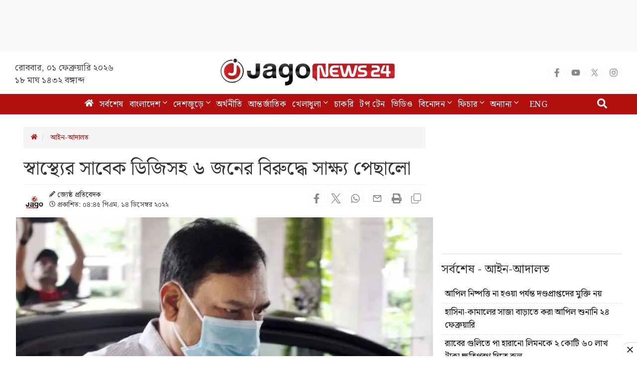

--- FILE ---
content_type: text/html; charset=utf-8
request_url: https://www.google.com/recaptcha/api2/aframe
body_size: 149
content:
<!DOCTYPE HTML><html><head><meta http-equiv="content-type" content="text/html; charset=UTF-8"></head><body><script nonce="HHSTCLucjycCie1s9r5tvg">/** Anti-fraud and anti-abuse applications only. See google.com/recaptcha */ try{var clients={'sodar':'https://pagead2.googlesyndication.com/pagead/sodar?'};window.addEventListener("message",function(a){try{if(a.source===window.parent){var b=JSON.parse(a.data);var c=clients[b['id']];if(c){var d=document.createElement('img');d.src=c+b['params']+'&rc='+(localStorage.getItem("rc::a")?sessionStorage.getItem("rc::b"):"");window.document.body.appendChild(d);sessionStorage.setItem("rc::e",parseInt(sessionStorage.getItem("rc::e")||0)+1);localStorage.setItem("rc::h",'1769963376520');}}}catch(b){}});window.parent.postMessage("_grecaptcha_ready", "*");}catch(b){}</script></body></html>

--- FILE ---
content_type: text/css
request_url: https://cdn.jagonews24.com/common/css/style.css?01-02-2026-22-29-27
body_size: 163617
content:
@import url('https://fonts.googleapis.com/css2?family=Noto+Serif+Bengali:wght@100..900&display=swap');
@font-face {
	font-family: Noto Serif Bengali;
	font-style: normal;
	font-weight: 400;
	font-display: swap
}

body {
	font-family: "Noto Serif Bengali", serif !important;
	font-family: Noto Serif Bengali, Arial, Helvetica, sans-serif !important
}
.marginBottom20 h1 {
	margin-top: 15px;
}
h1,
h2,
h3,
h4,
h5,
h6 {
	margin: 0;
	font-weight: 400;

	letter-spacing: 0px
}

h1 {
	font-size: 39px;
	line-height: 54px;
	letter-spacing: 0px;
	line-height: 32px;
	margin-bottom: 0
}

h2 {
	font-size: 28px;
	line-height: 42px;
	margin-bottom: 0;
	letter-spacing: 0
}

h3 {
	font-size: 30px;
	line-height: 36px;
	margin-bottom: 0;
	letter-spacing: 0
}

h4 {
	font-size: 20px;
	line-height: 27px;
	letter-spacing: 0
}

h5 {
	font-size: 16px;
	line-height: 24px;
	letter-spacing: 0
}

h6 {
	font-size: 14px;
	line-height: 24px;
	letter-spacing: 0
}

p {
	letter-spacing: 0;
	margin: 0;
	color: #494949;
	margin-bottom: 10px
}

p img {
	margin: 0
}

em {
	font: 15px/30px
}

b,
strong {
	font: 15px/30px
}

small {
	font-size: 11px;
	line-height: inherit
}

blockquote {
	border-left: 0;
	margin: 10px 0;
	padding-left: 40px;
	position: relative
}

blockquote::before {
	color: #4e5665;
	content: "";
	font-family: FontAwesome;
	font-size: 36px;
	left: 20px;
	line-height: 0;
	margin: 0;
	opacity: .5;
	position: absolute;
	top: 20px
}

blockquote p {
	font-style: italic;
	padding: 0;
	font-size: 18px;
	line-height: 36px
}

blockquote cite {
	display: block;
	font-size: 12px;
	font-style: normal;
	line-height: 18px
}

blockquote cite:before {
	content: "\2014 \0020"
}

blockquote cite a,
blockquote cite a:visited {
	color: #8b9798;
	border: none
}

abbr {
	color: #777;
	font-weight: 700;
	font-variant: small-caps;
	text-transform: lowercase;
	letter-spacing: .6px
}

abbr:hover {
	cursor: help
}

a {
	color: #222
}

a,
a:visited {
	text-decoration: none;
	font-weight: 400;
	letter-spacing: 0;
	transition: all .3s ease-in-out;
	-webkit-transition: all .3s ease-in-out;
	-moz-transition: all .3s ease-in-out;
	-o-transition: all .3s ease-in-out;
	outline: 0
}

a:active,
a:hover {
	color: #222;
	text-decoration: none;
	outline: 0
}

a:focus {
	text-decoration: none;
	outline: 0
}

p a,
p a:visited {
	line-height: inherit;
	outline: 0
}

a.active-page {
	color: #e6ae48 !important
}

ol,
ul {
	margin-bottom: 0;
	margin-top: 0
}

ul {
	list-style: none outside;
	padding: 0;
	margin: 0
}

ol {
	list-style: decimal
}

ol,
ul.circle,
ul.disc,
ul.square {
	margin-left: 0
}

ul.square {
	list-style: square outside
}

ul.circle {
	list-style: circle outside
}

ul.disc {
	list-style: disc outside
}

ol ol,
ol ul,
ul ol,
ul ul {
	margin: 0
}

ol ol li,
ol ul li,
ul ol li,
ul ul li {
	margin-bottom: 0
}

li {
	line-height: 18px;
	margin-bottom: 0
}

dl {
	margin: 12px 0
}

dt {
	margin: 0;
	color: #26ace2
}

dd {
	margin: 0 0 0 20px
}

button {
	letter-spacing: 0;
	transition: all .3s ease 0s
}

p {
	letter-spacing: 0;
	margin: 0;
	color: #454545;
	margin-bottom: 10px
}

.lazy-loaded {
	opacity: 1
}

.top-nav-collapse {
	padding: 0
}

.container {
	padding-left: 15px;
	padding-right: 15px
}

.row {
	margin-left: -8px;
	margin-right: -8px
}

.col-lg-1,
.col-lg-10,
.col-lg-11,
.col-lg-12,
.col-lg-2,
.col-lg-4,
.col-lg-5,
.col-lg-6,
.col-lg-7,
.col-lg-8,
.col-lg-9,
.col-md-1,
.col-md-10,
.col-md-11,
.col-md-12,
.col-md-2,
.col-md-3,
.col-md-4,
.col-md-5,
.col-md-6,
.col-md-7,
.col-md-8,
.col-md-9,
.col-sm-1,
.col-sm-10,
.col-sm-11,
.col-sm-12,
.col-sm-2,
.col-sm-3,
.col-sm-4,
.col-sm-5,
.col-sm-6,
.col-sm-7,
.col-sm-8,
.col-sm-9,
.col-xs-1,
.col-xs-10,
.col-xs-11,
.col-xs-12,
.col-xs-2,
.col-xs-3,
.col-xs-4,
.col-xs-5,
.col-xs-6,
.col-xs-7,
.col-xs-8,
.col-xs-9 {
	padding-right: 10px !important;
	padding-left: 10px !important
}

#myModalDesktop button.close {
	position: absolute;
	top: -10px;
	right: -10px;
	background: #000;
	color: #fff;
	height: 22px;
	width: 22px;
	border-radius: 50%;
	opacity: 1
}

#myModalDesktop .modal-dialog {
	width: 550px
}

#myModalDesktop .modal-content {
	border: none !important
}

.footer-ad {
	position: fixed;
	bottom: 0;
	text-align: center;
	width: 100%;
	z-index: 1000;
	background: rgba(0, 0, 0, .18);
	left: 0
}

.footer-ad img {
	max-width: 100%
}

.btn-toggle {
	position: relative
}

.btn-toggle button .fa-plus {
	display: none
}

.btn-toggle button {
	position: absolute;
	top: -10px;
	background: #eee;
	border: 0;
	left: 50%;
	width: 30px;
	margin-left: -15px;
	border-radius: 15px 15px 0 0;
	height: 20px
}

.padTopBottom15 {
	padding-top: 15px;
	padding-bottom: 15px
}

.ad-block {
	width: 100%;
	background: #f0f0f0
}

.no-padding {
	padding: 0
}

.no-margin {
	margin: 0
}

.marginTopBottom20 {
	margin-top: 20px;
	margin-bottom: 20px
}

.marginTop0 {
	margin-top: 0
}

.marginTop10 {
	margin-top: 10px
}

.marginBottom20 {
	margin-bottom: 20px
}

.paddingBottom20 {
	padding-bottom: 20px
}

.paddingTopBottom10 {
	padding-top: 5px;
	padding-bottom: 5px
}

.padding20 {
	padding: 20px
}

.padding15 {
	padding: 15px
}

.paddingTop15 {
	padding-top: 15px
}

.paddingTop10 {
	padding-top: 10px
}

.paddingBottom10 {
	padding-bottom: 10px
}

.paddingLeft10 {
	padding-left: 10px !important
}

.paddingLeft20 {
	padding-left: 20px
}

.advertisement img {
	max-width: 100%
}

.box-white,
.white-box {
	background: #fff !important
}

.box-ashes {
	background: #f7f7f7 !important
}

.box-lightashes {
	background: #fbfbfb !important
}

.navbar-brand {
	font-weight: 700;
	color: #fff;
	z-index: 10000;
	float: none;
	margin-left: 0 !important;
	height: auto;
	display: inline-block;
	padding: 0;
	margin-left: 0
}

.navbar-brand img {
	width: 350px;
	margin: -7px auto;
	display: inline;
	image-rendering: auto;
	image-rendering: crisp-edges;
	image-rendering: pixelated;
	image-rendering: -webkit-optimize-contrast
}

.affix {
	top: 0;
	width: 100%
}

.affix-top .navbar-brand {
	padding: 15px 0
}

.affix .navbar-brand {
	padding: 15px;
	color: #fff
}

.affix+.top {
	padding-top: 200px
}

.scroll-top-wrapper {
	position: fixed;
	opacity: 0;
	visibility: hidden;
	overflow: hidden;
	text-align: center;
	z-index: 99999999;
	color: #f3151c;
	width: 30px;
	height: 30px;
	border: 2px solid #f3151c;
	line-height: 20px;
	right: 30px;
	bottom: 30px;
	padding-top: 2px;
	border-radius: 50px;
	-webkit-transition: all .3s ease-in-out;
	-moz-transition: all .3s ease-in-out;
	-o-transition: all .3s ease-in-out;
	transition: all .3s ease-in-out
}

.scroll-top-wrapper:hover {
	color: #8d0f0f;
	border: 2px solid #8d0f0f
}

.scroll-top-wrapper.show {
	visibility: visible;
	cursor: pointer;
	opacity: 1
}

.scroll-top-wrapper i.fa {
	line-height: inherit
}

#top {
	background: #fff;
	height: 85px;
	border-bottom: 0;
}

#top ul.nav {
	margin-top: 25px
}

#top ul.nav.navbar-right {
	margin-top: 15px
}

#top .navbar-nav a {
	padding-top: 10px;
	padding-bottom: 10px;
	color: #000
}

#top .navbar-nav.social-media a {
	padding: 10px
}

#top .navbar-nav.social-media a:hover .fa-facebook {
	color: #3b5998
}

#top .navbar-nav.social-media a:hover .fa-twitter {
	color: #00aced
}

#top .navbar-nav.social-media a:hover .fa-google-plus {
	color: #d34836
}

#top .navbar-nav.social-media a:hover .fa-youtube {
	color: #c4302b
}

#top .navbar-nav.social-media a:hover .fa-android {
	color: #8db600
}

#top .navbar-nav.social-media a:hover .fa-windows {
	color: #0696dd
}

#top .navbar-nav.social-media a:hover .fa-apple {
	color: #d7d9d8
}

#top .navbar-nav.social-media a:hover .fa-rss {
	color: #ee802f
}

#top .date {
	margin-top: 20px;
	display: block !important;
	font-size: 18px;
	color: #494949;
	width: 250px;
	text-align: left;
	font-family: 'Noto Serif Bengali';
}

nav#menu {
	z-index: 999 !important
}

.block-dis {
	display: block
}

small.date .fa {
	color: #999
}

#menu>.container,
.jagoTab2,
.meta,
.social-media,
.video-gallery {
	display: block !important
}

.subLead i.fa {
	display: inline-block !important
}

#menu {
	background: #b30f0f;
	border: none;
	box-shadow: 0 0 0 0 #000;
	width: 100%
}

nav#menu .navbar-nav {
	margin: 0 auto;
	text-align: center;
	float: none
}

nav#menu .navbar-nav li {
	float: none;
	display: inline-block;
	text-align: center
}

#menu a {
	font-size: 17px;
	color: #fff;
	padding-left: 4px;
	padding-right: 4px;
	border-bottom: 3px solid transparent;
	letter-spacing: .5px;
	font-family: 'Noto Serif Bengali';
}
.tranding-tag-gray span {
	font-weight: 700;
	font-size: 20px!important;
	margin-left: 6px;
	margin-right: 10px;
}
.tranding-tag-gray a {
	margin-right: 9px;
	position: relative;
	display: inline-block;
	color: #333;
	font-size: 17px!important;
	padding: 0 11px;
	line-height: 30px;
	border-radius: 4px;
	height: 28px;
	background: #f1f1f1;
}
.navbar-nav>li>a {
	padding-top: 8px !important;
	padding-bottom: 7px !important
}

.navbar {
	min-height: auto
}

#menu .mega-dropdown {
	position: static
}

#menu .mega-dropdown-menu {
	background: #fff;
	padding: 30px;
	padding-top: 15px;
	border-bottom: 1px solid #f1f1f1
}

#menu .mega-dropdown-menu#topsearch {
	padding: 0;
	background: 0 0;
	top: 8px;
	border: none
}

#menu .dropdown .dropdown-menu li a {
	border-bottom: 3px solid transparent
}

#menu .dropdown .dropdown-menu {
	border-radius: 0;
	border: none
}

#menu .dropdown .dropdown-menu li a:hover {
	border-left: 3px solid #b30f0f;
	border-bottom: 3px solid transparent;
	background: #fff;
	color: #494949
}

#menu .dropdown .dropdown-menu li a {
	color: #333333;
	font-weight: 500;
	line-height: 25px;
	font-size: 16px
}

#menu a .en-edition {
	padding: 5px 10px !important;
	background: #b30f0f !important
}

.social a>i {
	display: inline-block;
	padding: 15px;
	height: 52px;
	width: 64px;
	text-align: center;
	background: #060606;
	line-height: 27px;
	color: #fff;
	margin-right: 15px
}

.social a>i.fa-facebook {
	background: #3b5998
}

.social a>i.fa-twitter {
	background: #00aced
}

.social a>i.fa-google-plus {
	background: #d34836
}

.social a>i.fa-youtube {
	background: #c4302b
}

.social a h4 {
	display: inline-block
}

.social .single-block::before {
	width: 0;
	height: 0;
	border-style: solid;
	border-width: 0 0 52px 15px;
	border-color: transparent transparent #f1f1f1 transparent;
	content: "";
	top: 0;
	left: 50px;
	position: absolute
}

.social-media {
	list-style: none;
	margin-bottom: 20px;
	padding: 0;
	text-align: right
}

.social-media.pSocial {
	text-align: right;
	margin-top: 20px
}

.social-media li {
	display: inline-block
}

.social-media li a,
.social-media li button {
	color: #000;
	border: none;
	background: 0 0;
	padding: 0
}

.social-media li a i,
.social-media li button i {
	width: 34px;
	height: 34px;
	border: 1px solid #f5f5f5;
	font-size: 18px;
	border-radius: 100%;
	text-align: center;
	line-height: 34px;
	color: #888
}
.main-lead-content h2 {
	font-size: 29px!important;
	margin: 0px;
	color: #424242!important;
	line-height: 33px!important;
}
.main-lead-content h2:hover{
	color:#2196f3!important;
}
.social-media a .fa-facebook:hover,
.social-media button .fa-facebook:hover {
	color: #fff;
	background: #1877f2
}

.social-media a .fa-twitter:hover,
.social-media button .fa-twitter:hover {
	color: #fff;
	background: #00aced
}

.social-media a .fa-linkedin:hover,
.social-media button .fa-linkedin:hover {
	color: #fff;
	background: #007bb6
}

.social-media a .fa-google-plus:hover,
.social-media button .fa-google-plus:hover {
	color: #fff;
	background: #d34836
}

.social-media a .fa-youtube-play:hover,
.social-media button .fa-youtube-play:hover {
	color: #fff;
	background: red
}

.social-media i.fa.fa-instagram:hover {
	color: #fff;
	background: #eb416f !important
}

.social-media a .fa-android:hover,
.social-media button .fa-android:hover {
	color: #8db600
}

button#sa:focus {
	outline: 0
}

.details.with-icon {
	height: auto !important
}
.with-icon .media-heading a{
	padding-left: 0px!important;
}
.social-media a .fa-windows:hover,
.social-media button .fa-windows:hover {
	color: #0696dd
}

.social-media a .fa-apple:hover,
.social-media button .fa-apple:hover {
	color: #000000cc
}

.social-media a .fa-rss,
.social-media button .fa-rss {
	color: #ee802f
}

i.fa.fa-whatsapp:hover {
	background: #25d366;
	color: #fff
}

.social-media a .fa-print,
.social-media button .fa-print:hover {
	color: #969696;
	background: #fff
}

.social-media i.fa.fa-soundcloud {
	color: #f7720e
}

.social-media button:hover i,
.social-media li a:hover i {
	opacity: 1
}

.social-media.aSocial {
	text-align: left !important
}

.custom-social-share .social-media {
	text-align: left !important;
	display: inline-block
}

.custom-social-share .custom_share_count {
	display: inline-block;
	position: relative;
	border-right: 1px solid #cecece;
	margin-right: 0;
	text-align: center;
	color: #670c0c;
	line-height: 1;
	padding-right: 10px;
	margin-left: -10px
}

.flip-container {
	-webkit-perspective: 1000;
	-moz-perspective: 1000;
	-o-perspective: 1000;
	perspective: 1000;
	border: 1px solid #ccc
}

.back,
.flip-container,
.front {
	width: 336px;
	height: 93px
}

.flipper {
	-webkit-transition: .6s;
	-webkit-transform-style: preserve-3d;
	-moz-transition: .6s;
	-moz-transform-style: preserve-3d;
	-o-transition: .6s;
	-o-transform-style: preserve-3d;
	transition: .6s;
	transform-style: preserve-3d;
	position: relative;
	text-align: center
}

.flip-container .flipper.active {
	-webkit-transform: rotateY(180deg);
	-moz-transform: rotateY(180deg);
	-o-transform: rotateY(180deg);
	transform: rotateY(180deg)
}

.back,
.front {
	-webkit-backface-visibility: hidden;
	-moz-backface-visibility: hidden;
	-o-backface-visibility: hidden;
	backface-visibility: hidden;
	position: absolute;
	top: 0;
	left: 0
}

.front {
	background: #127255;
	background: -moz-linear-gradient(top, #127255 0, #40a584 100%);
	background: -webkit-linear-gradient(top, #127255 0, #40a584 100%);
	background: linear-gradient(to bottom, #127255 0, #40a584 100%);
	color: #fff;
	padding-top: 10px
}

.front>p {
	margin-bottom: 0
}

.back {
	-webkit-transform: rotateY(180deg);
	-moz-transform: rotateY(180deg);
	-o-transform: rotateY(180deg);
	transform: rotateY(180deg);
	background: #ff0
}

.live-update {
	background: #c00
}

.live-update a h3 {
	margin-top: 0;
	color: #fff;
	font-weight: 700;
	padding: 13px 5px 3px 32px
}

.live-update h3 a {
	color: #fff
}

.live-update .intro-banner-vdo-play-btn {
	top: 20px;
	left: 22px
}

.live-update h3 a:hover {
	color: #f6dbdf
}

.live-update .neday {
	height: 430px !important;
	background: #e3e3e3
}

.live-update .neday h3 {
	border-bottom: 2px solid #80808000;
	background: #e4f7ff
}

.live-update .btn {
	border-radius: 0;
	background: #c00;
	color: #fff !important
}

.breaking-media>h4 {
	background: #e5ffd9;
	padding: 10px;
	margin: 0;
	border-bottom: 2px solid green
}

.pulse {
	display: inline-block;
	width: 20px;
	height: 20px;
	border-radius: 50%;
	background: red;
	cursor: pointer;
	box-shadow: 0 0 0 red;
	animation: pulse 1s infinite
}

.pulse:hover {
	animation: none
}

.pulse.red {
	animation: pulseRed 1s infinite !important;
	background: #fff !important;
	height: 12px;
	width: 12px
}

@-webkit-keyframes pulse {
	0% {
		-webkit-box-shadow: 0 0 0 0 rgba(255, 0, 0, .8)
	}

	70% {
		-webkit-box-shadow: 0 0 0 15px rgba(255, 0, 0, .6)
	}

	100% {
		-webkit-box-shadow: 0 0 0 0 transparent
	}
}

@keyframes pulse {
	0% {
		-moz-box-shadow: 0 0 0 0 rgba(255, 0, 0, .8);
		box-shadow: 0 0 0 0 rgba(255, 0, 0, .8)
	}

	70% {
		-moz-box-shadow: 0 0 0 15px rgba(255, 0, 0, .6);
		box-shadow: 0 0 0 15px rgba(255, 0, 0, .6)
	}

	100% {
		-moz-box-shadow: 0 0 0 0 transparent;
		box-shadow: 0 0 0 0 transparent
	}
}

@-webkit-keyframes pulseRed {
	0% {
		-webkit-box-shadow: 0 0 0 0 rgba(0, 0, 0, .8)
	}

	70% {
		-webkit-box-shadow: 0 0 0 10px rgba(0, 0, 0, .4)
	}

	100% {
		-webkit-box-shadow: 0 0 0 0 transparent
	}
}

@keyframes pulseRed {
	0% {
		-moz-box-shadow: 0 0 0 0 rgba(0, 0, 0, .8);
		box-shadow: 0 0 0 0 rgba(0, 0, 0, .4)
	}

	70% {
		-moz-box-shadow: 0 0 0 10px rgba(0, 0, 0, .4);
		box-shadow: 0 0 0 10px transparent
	}

	100% {
		-moz-box-shadow: 0 0 0 0 transparent;
		box-shadow: 0 0 0 0 transparent
	}
}

.ne-breK {
	text-align: center;
	position: absolute;
	width: 100%;
	height: 100%;
	left: 0;
	top: 0;
	padding-top: 33px;
	color: red;
	background: #fff;
	border: 4px double red
}

.ne-breK:hover {
	color: #000;
	text-decoration: none
}

.neday {
	width: 100%;
	height: 318px;
	overflow-y: auto;
	background: #f7fffa
}

.neday h3 {
	font-weight: 700;
	border-bottom: 2px solid gray;
	padding: 10px 10px 6px;
	margin-top: 0;
	background: #deffde
}

@media(min-width:1200px) {
	.container {
		width: 98%
	}
}

.neday .media {
	border-bottom: 1px dotted #c6c6c6;
	margin: 0 0 5px;
	padding: 5px 10px
}

.neday .media .media-left small {
	width: 90px
}

.neday .media .media-left span {
	width: 75px;
	display: block
}

.neday .media .media-body a.media-heading {
	color: #337ab7 !important
}

.neday .media .media-body .media-heading {
	line-height: 20px;
	margin-top: 2px;
	display: block
}

.d-flex {
	display: -ms-flexbox !important;
	display: flex !important
}

.flex-wrap {
	display: -ms-flexbox;
	display: flex;
	-ms-flex-wrap: wrap;
	flex-wrap: wrap;
	margin-right: -15px;
	margin-left: -15px
}

#siteblock.site-block {
	display: none;
	position: fixed;
	z-index: 10000;
	padding-top: 100px;
	left: 0;
	top: 0;
	width: 100%;
	height: 100%;
	text-align: center;
	overflow: auto;
	background-color: rgba(0, 0, 0, .6)
}

#siteblock .siteblock-content {
	margin: auto;
	display: table;
	position: relative;
	-webkit-animation-name: zoom;
	-webkit-animation-duration: .6s;
	animation-name: zoom;
	animation-duration: .6s;
	max-width: 90%
}

#siteblock .siteblock-content img {
	position: relative
}

#siteblock .block-close {
	position: absolute;
	background: #f8f8f8;
	opacity: 1;
	right: -10px;
	top: -10px;
	width: 26px;
	height: 26px;
	line-height: 27px;
	border-radius: 50%;
	box-shadow: 0 0 0 5px #ccc;
	z-index: 1
}

#siteblock .block-close:focus,
#siteblock .block-close:hover {
	color: #fff;
	background: #000;
	text-decoration: none;
	cursor: pointer
}

#adTimeCountdown {
	position: absolute;
	color: #fff;
	z-index: 1;
	top: -60px;
	font-weight: 700;
	left: 50%;
	transform: translateX(-50%)
}

@-webkit-keyframes zoom {
	from {
		-webkit-transform: scale(0)
	}

	to {
		-webkit-transform: scale(1)
	}
}

@keyframes zoom {
	from {
		transform: scale(0)
	}

	to {
		transform: scale(1)
	}
}

.carousel-showsixmoveone .single-video {
	border: 1px solid #ddd;
	background: #fff;
	padding-bottom: 7px
}

.carousel-showsixmoveone .px-2 {
	padding-left: .5rem !important;
	padding-right: .5rem !important
}

.carousel-showsixmoveone .single-video .img-box {
	position: relative
}

.carousel-showsixmoveone .single-video .img-box a {
	display: block
}

.carousel-showsixmoveone .single-video .img-box a img {
	min-width: 100%
}

.carousel-showsixmoveone .single-video .img-box i {
	position: absolute;
	top: 50%;
	left: 50%;
	text-align: center;
	color: #fff;
	height: 30px;
	line-height: 30px;
	background: rgba(0, 0, 0, .58);
	transform: translate(-50%, -50%);
	border-radius: 5px;
	width: 50px
}

.carousel-showsixmoveone .single-video:hover .img-box i.fa-play {
	background: red
}

.carousel-showsixmoveone .single-video:hover .img-box i.fa-facebook {
	background: #3b5998
}

.carousel-showsixmoveone .single-video h4 {
	border-top: 1px solid #ddd;
	padding: 0 8px;
	display: -webkit-box;
	max-height: 55px;
	-webkit-box-orient: vertical;
	overflow: hidden;
	text-overflow: ellipsis;
	white-space: normal;
	letter-spacing: .56px;
	-webkit-line-clamp: 3;
	line-height: 26px;
	color: #fff
}

.carousel-showsixmoveone .single-video a {
	color: #222;
	font-size: 17px;
	font-weight: 400;
	line-height: 25px;
	letter-spacing: .56px
}

#video-categories .carousel-showsixmoveone .single-video a {
	color: #000
}

.carousel-showsixmoveone .carousel-control {
	width: 36px;
	height: 36px;
	border-radius: 100%;
	top: 30%;
	background-image: none !important;
	color: #fff;
	opacity: 1;
	border: 1px solid #fff
}

.carousel-control .icon-next,
.carousel-showsixmoveone .carousel-control .glyphicon-chevron-right {
	right: 40% !important;
	margin-top: -11px;
	font-size: 22px
}

.video-gallery>.container>.row .all-videos {
	bottom: 3px !important;
	font-size: 15px;
	font-weight: 600
}

.carousel-control .icon-prev,
.carousel-showsixmoveone .carousel-control .glyphicon-chevron-left {
	left: 40% !important;
	margin-top: -10px;
	font-size: 22px !important
}

.carousel-showsixmoveone .carousel-control.left {
	left: 10px
}

.carousel-showsixmoveone .carousel-control.right {
	right: 10px
}

.carousel-showsixmoveone .cloneditem-1,
.carousel-showsixmoveone .cloneditem-2,
.carousel-showsixmoveone .cloneditem-3,
.carousel-showsixmoveone .cloneditem-4,
.carousel-showsixmoveone .cloneditem-5 {
	display: none
}

@media all and (min-width:768px) {

	.carousel-showsixmoveone .carousel-inner>.active.left,
	.carousel-showsixmoveone .carousel-inner>.prev {
		left: -33.333%
	}

	.carousel-showsixmoveone .carousel-inner>.active.right,
	.carousel-showsixmoveone .carousel-inner>.next {
		left: 33.333%
	}

	.carousel-showsixmoveone .carousel-inner>.active,
	.carousel-showsixmoveone .carousel-inner>.left,
	.carousel-showsixmoveone .carousel-inner>.prev.right {
		left: 0
	}

	.carousel-showsixmoveone .carousel-inner .cloneditem-1,
	.carousel-showsixmoveone .carousel-inner .cloneditem-2 {
		display: block
	}
}

@media all and (min-width:768px) and (transform-3d),
all and (min-width:768px) and (-webkit-transform-3d) {

	.carousel-showsixmoveone .carousel-inner>.item.active.right,
	.carousel-showsixmoveone .carousel-inner>.item.next {
		-webkit-transform: translate3d(33.333%, 0, 0);
		transform: translate3d(33.333%, 0, 0);
		left: 0
	}

	.carousel-showsixmoveone .carousel-inner>.item.active.left,
	.carousel-showsixmoveone .carousel-inner>.item.prev {
		-webkit-transform: translate3d(-33.333%, 0, 0);
		transform: translate3d(-33.333%, 0, 0);
		left: 0
	}

	.carousel-showsixmoveone .carousel-inner>.item.active,
	.carousel-showsixmoveone .carousel-inner>.item.left,
	.carousel-showsixmoveone .carousel-inner>.item.prev.right {
		-webkit-transform: translate3d(0, 0, 0);
		transform: translate3d(0, 0, 0);
		left: 0
	}
}

@media all and (min-width:992px) {

	.carousel-showsixmoveone .carousel-inner>.active.left,
	.carousel-showsixmoveone .carousel-inner>.prev {
		left: -25%
	}

	.carousel-showsixmoveone .carousel-inner>.active.right,
	.carousel-showsixmoveone .carousel-inner>.next {
		left: 25%
	}

	.carousel-showsixmoveone .carousel-inner>.active,
	.carousel-showsixmoveone .carousel-inner>.left,
	.carousel-showsixmoveone .carousel-inner>.prev.right {
		left: 0
	}

	.carousel-showsixmoveone .carousel-inner .cloneditem-3,
	.carousel-showsixmoveone .carousel-inner .cloneditem-4,
	.carousel-showsixmoveone .carousel-inner .cloneditem-5 {
		display: block
	}
}

@media all and (min-width:992px) and (transform-3d),
all and (min-width:992px) and (-webkit-transform-3d) {

	.carousel-showsixmoveone .carousel-inner>.item.active.right,
	.carousel-showsixmoveone .carousel-inner>.item.next {
		-webkit-transform: translate3d(33.33%, 0, 0);
		transform: translate3d(33.33%, 0, 0);
		left: 0
	}

	.carousel-showsixmoveone .carousel-inner>.item.active.left,
	.carousel-showsixmoveone .carousel-inner>.item.prev {
		-webkit-transform: translate3d(-33.33%, 0, 0);
		transform: translate3d(-33.33%, 0, 0);
		left: 0
	}

	.carousel-showsixmoveone .carousel-inner>.item.active,
	.carousel-showsixmoveone .carousel-inner>.item.left,
	.carousel-showsixmoveone .carousel-inner>.item.prev.right {
		-webkit-transform: translate3d(0, 0, 0);
		transform: translate3d(0, 0, 0);
		left: 0
	}
}

.video-first {
	background: #c8c8c8;
	padding: 20px;
	position: relative
}

.video-first::before {
	position: absolute;
	content: "";
	top: 0;
	right: 0;
	height: 100vh;
	width: 100%;
	background: #000
}

.video-first h4 {
	position: relative
}

.video-first h4 a {
	color: #fff
}

.video-first .catTitle .liner::after,
.video-first .catTitle .liner::before {
	border-top: 10px solid #222
}

.video-first .catTitle>a {
	color: #fff;
	padding-left: 40px
}

.video-first .single-video-first {
	position: relative
}

.video-first .single-video-first .img-box {
	position: relative
}

.video-first .single-video-first .img-box img {
	width: 100%
}

.video-gallery>.container>.row::before {
	bottom: 0;
	content: "";
	position: absolute;
	width: 21%;
	right: 10px;
	height: 40px;
	background: #b30f0f !important
}

.video-gallery>.container>.row::after {
	bottom: 0;
	content: "";
	position: absolute;
	left: calc(74% + 13px) !important;
	width: 0;
	height: 0;
	border-style: solid;
	border-width: 0 0 40px 40px;
	border-color: transparent transparent #b30f0f transparent !important
}

.video-first .single-video-first .img-box i {
	position: absolute;
	top: 50%;
	left: 50%;
	color: #fff;
	background: rgba(0, 0, 0, .58);
	padding: 10px 15px 10px 18px;
	transform: translate(-50%, -50%);
	border-radius: 5px
}

.video-first .single-video-first:hover .img-box i {
	background: red
}

.video-first .single-video-first h4 {
	line-height: 1.42;
	margin-top: 20px
}

.video-first .single-video-first h4 a {
	color: #fff
}

.video-others {
	padding: 20px 0
}

.video-others .catTitle>a {
	color: #fff
}

.video-others .nav-tabs {
	border-color: #fff;
	margin-bottom: 10px;
	border-bottom: 0
}

.video-others .nav-tabs li>a {
	color: #ffff;
	font-size: 20px;
	border: none;
	border-radius: 0;
	background: #4b4b4b
}

.video-others .nav-tabs li>a:hover {
	border: none;
	color: #fff
}

.video-others .nav-tabs li.active>a,
.video-others .nav-tabs li.active>a:focus,
.video-others .nav-tabs li>a:focus {
	background: #b30f0f;
	border: none;
	color: #fff !important;
	border-radius: 0
}

.nav>li>a {
	position: relative;
	display: block;
	padding: 6px 21px
}

.video-others .nav-tabs li.active>a:hover {
	color: #fff
}

.video-gallery {
	background: #222 !important;
	overflow: hidden
}

.video-others .catTitle .liner::after,
.video-others .catTitle .liner::before {
	border-top: 6px solid #b30f0f
}

.video-gallery .video-media {
	background: #3c3c3c;
	padding: 5px 0
}

.video-gallery .video-media .media {
	margin: 0;
	padding: 5px 10px
}

.video-gallery .video-media .media:hover {
	background: #242424
}

.video-gallery .video-media .media .media-left {
	width: 100px
}

.video-gallery .video-media .media .media-left a {
	position: relative;
	display: block;
	width: 100px
}

.video-gallery .video-media .media .media-left img {
	width: 100%
}

.video-gallery .video-media .media .media-body h4 {
	margin: 0 0 4px;
	display: -webkit-box;
	max-height: 5.2rem;
	-webkit-box-orient: vertical;
	overflow: hidden;
	text-overflow: ellipsis;
	white-space: normal;
	-webkit-line-clamp: 2;
	font-weight: 500;
	line-height: 2.6rem;
	color: #fff
}

.video-gallery .video-media .media .media-body a {
	color: #fff
}

.video-gallery .video-media .media-left i.fa-play {
	position: absolute;
	top: 50%;
	left: 50%;
	color: #fff;
	background: rgba(0, 0, 0, .58);
	padding: 7px 9px 6px 11px;
	transform: translate(-50%, -50%);
	border-radius: 5px
}

.video-gallery .video-media .media:hover .media-left i.fa-play {
	background: red
}

.pulse {
	display: inline-block;
	width: 10px;
	height: 10px;
	border-radius: 50%;
	background: #fff;
	cursor: pointer;
	box-shadow: 0 0 0 #fff;
	animation: pulse 2s infinite;
	margin-right: 3px
}

.pulse:hover {
	animation: none
}

@-webkit-keyframes pulse {
	0% {
		-moz-box-shadow: 0 0 0 0 #fff;
		box-shadow: 0 0 0 0 #fff
	}

	70% {
		-moz-box-shadow: 0 0 0 10px transparent;
		box-shadow: 0 0 0 10px transparent
	}

	100% {
		-moz-box-shadow: 0 0 0 0 transparent;
		box-shadow: 0 0 0 0 transparent
	}
}

@keyframes pulse {
	0% {
		-moz-box-shadow: 0 0 0 0 #fff;
		box-shadow: 0 0 0 0 #fff
	}

	33% {
		-moz-box-shadow: 0 0 0 10px transparent;
		box-shadow: 0 0 0 10px transparent
	}

	66% {
		-moz-box-shadow: 0 0 0 10px transparent;
		box-shadow: 0 0 0 10px transparent
	}

	100% {
		-moz-box-shadow: 0 0 0 0 transparent;
		box-shadow: 0 0 0 0 transparent
	}
}

.pinkBg {
	background-color: #b30f0f !important;
	background-image: linear-gradient(90deg, #b30f0f, #b30f0f)
}

.intro-banner-vdo-play-btn {
	height: 10px;
	width: 10px;
	position: absolute;
	top: 13px;
	left: 13px;
	border-radius: 100px
}

.intro-banner-vdo-play-btn .ripple {
	position: absolute;
	width: 40px;
	height: 40px;
	left: -15px;
	top: -15px;
	opacity: 0;
	border-radius: 100px;
	-webkit-animation: ripple 1.8s infinite;
	animation: ripple 1.8s infinite
}

@-webkit-keyframes ripple {
	0% {
		opacity: 1;
		-webkit-transform: scale(0);
		transform: scale(0)
	}

	100% {
		opacity: 0;
		-webkit-transform: scale(1);
		transform: scale(1)
	}
}

@keyframes ripple {
	0% {
		opacity: 1;
		-webkit-transform: scale(0);
		transform: scale(0)
	}

	100% {
		opacity: 0;
		-webkit-transform: scale(1);
		transform: scale(1)
	}
}

.intro-banner-vdo-play-btn .ripple:nth-child(2) {
	animation-delay: .3s;
	-webkit-animation-delay: .3s
}

.intro-banner-vdo-play-btn .ripple:nth-child(3) {
	animation-delay: .6s;
	-webkit-animation-delay: .6s
}

.custom-social-share .custom_num {
	font-weight: 700;
	display: block
}

.custom-social-share .slash {
	color: gray;
	position: absolute;
	right: -50px;
	top: 11px
}

#Container .mix {
	display: none
}

.sb-search {
	position: absolute;
	top: 1px;
	width: 0%;
	min-width: 45px;
	height: 38px;
	right: 0;
	float: right;
	overflow: hidden;
	-webkit-transition: width .5s;
	-moz-transition: width .5s;
	transition: width .5s;
	-webkit-backface-visibility: hidden
}

.sb-search-input {
	position: absolute;
	top: 0;
	right: 0;
	border: none;
	outline: 0;
	background: #fff;
	width: 100%;
	height: 36px;
	margin: 0;
	z-index: 10;
	border-radius: 0;
	padding: 3px 65px 3px 10px;
	font-family: inherit;
	color: #2c3e50;
	font-size: 17px !important
}

input[type=search].sb-search-input {
	-webkit-appearance: none;
	-webkit-border-radius: 0
}

.sb-search-input:-moz-placeholder,
.sb-search-input:-ms-input-placeholder,
.sb-search-input::-moz-placeholder,
.sb-search-input::-webkit-input-placeholder {
	color: #9a1515
}

.sb-icon-search,
.sb-search-submit {
	width: 60px;
	height: 37px;
	display: block;
	position: absolute;
	right: 0;
	top: 0;
	padding: 1px 20px;
	margin: 0;
	line-height: 33px;
	text-align: center;
	cursor: pointer
}

.sb-search-submit {
	background: #fff;
	-ms-filter: "alpha(opacity=0)";
	opacity: 0;
	color: transparent;
	color: red;
	border: none;
	outline: 0;
	z-index: -1
}

.sb-icon-search {
	color: #fefefe;
	background: #b30f0f;
	z-index: 90;
	font-size: 21px;
	font-family: icomoon;
	speak: none;
	font-style: normal;
	font-variant: normal;
	text-transform: none;
	-webkit-font-smoothing: antialiased
}

.sb-icon-search:before {
	content: ""
}

.sb-search.sb-search-open {
	overflow: visible
}

.no-js .sb-search,
.sb-search.sb-search-open {
	width: 100%
}

.no-js .sb-search .sb-icon-search,
.sb-search.sb-search-open .sb-icon-search {
	background: #f5f5f5;
	color: #f1f1f1;
	z-index: 11
}

#unicode_font {
	width: 200px;
	position: absolute;
	left: -200px;
	top: 0;
	height: 35px;
	background: #000;
	color: #fff;
	z-index: 1;
	padding: 6px;
	opacity: 0;
	-webkit-transition: all .3s ease-in-out;
	-moz-transition: all .3s ease-in-out;
	-o-transition: all .3s ease-in-out;
	transition: all .3s ease-in-out
}

.sb-search.sb-search-open #unicode_font {
	width: 25%;
	left: -25%;
	opacity: 1;
	display: none
}

#sa {
	color: #fff;
	border: 0;
	border-left: none;
	border-radius: 0;
	position: absolute;
	right: -10px;
	background: #b30f0f !important;
	z-index: 1000000;
	padding: 7px 30px;
	border-radius: 0;
	height: 37px;
	visibility: hidden;
	-webkit-transition: all .3s ease-in-out;
	-moz-transition: all .3s ease-in-out;
	-o-transition: all .3s ease-in-out;
	transition: all .3s ease-in-out
}

button#sa .fa {
	font-size: 20px
}

#sa:hover {
	background: #f5f5f5;
	visibility: visible !important
}

.sb-search.sb-search-open #sa {
	visibility: visible !important
}

#menu {
	display: block
}

#menu .form-control {
	box-shadow: none;
	border: 0;
	transition: all .3s;
	background: 0 0;
	height: 34px;
	border-radius: 3px
}

#menu .input-group {
	height: 34px;
	border: 1px solid #eee;
	border-radius: 0;
	padding-right: 1px;
	background: #fff
}

#menu.affix .input-group {
	margin-left: 187px
}

#menu .dropdown-toggle {
	background: 0 0
}

#menu .dropdown-toggle i {
	-webkit-transition: all .3s ease-in-out;
	-moz-transition: all .3s ease-in-out;
	-o-transition: all .3s ease-in-out;
	transition: all .3s ease-in-out
}

#menu .navbar-nav .dropdown.open .dropdown-toggle i {
	transform: rotate(180deg)
}

#menu .btn:hover {
	background: 0 0;
	color: #000
}

#menu .navbar-nav li>a:hover {
	background: #b30f0f;
	color: #fefefe;
	border-bottom: 3px solid #b30f0f
}

#menu .navbar-nav .dropdown.open>a:hover {
	background: #b30f0f;
	color: #fff;
	border-bottom: 3px solid #b30f0f !important
}

#menu .navbar-nav .mega-dropdown-menu a:hover {
	background: 0 0;
	color: #439ec9
}

#menu .navbar-nav li.active a {
	background: #b30f0f;
	font-size: 1.4em;
	color: #fff !important;
	border-bottom: 3px solid #b30f0f
}

.mega-dropdown-menu {
	padding: 0;
	width: 100%;
	border-radius: 0;
	border-top: 1px solid #eee
}

#menu .mega-dropdown-menu ul {
	border-right: 1px solid #eee;
	list-style: none;
	margin: 0;
	padding: 0
}

#menu .dropdown .dropdown-menu li {
	display: block
}

#menu .dropdown .dropdown-menu li a {
	text-align: left
}

#menu .mega-dropdown-menu ul.media {
	border-right: none
}

#menu .mega-dropdown-menu ul li {
	display: block
}

#menu .mega-dropdown-menu ul li {
	text-align: left
}

#menu .mega-dropdown-menu a {
	color: #000;
	text-decoration: none
}



.perliment-elect-section {
	background: #333 !important
}

.perliment-elect-section .perliment-elect-section-container {
	padding: 20px 0 !important
}

.perliment-elect-section .perliment-elect-section-container .catTitle a {
	color: #fff !important
}

.single-block.mainLead .details h3 a {
	font-size: 31px !important;
	margin-top: 0;
	font-weight: 500;
	line-height: 40px !important
}

.single-block {
	background: #fff;
	position: relative;
	margin-bottom: 15px;
	border: 1px solid #f5f5f5
}

.single-block a {
	display: block;
	text-decoration: none;
	font-weight:500;
}

.single-block h3 {
	margin: 0;
	font-size: 22px;
	line-height: 26px;
}

span.catSubName a {
	font-size: 22px
}

.single-block h4 {
	margin: 0 0 5px;
	font-size: 15px;
	line-height: 26px
}

.category .single-cat-height .single-block .details {
	height: auto
}

.single-block .overlay-details h3 a {
	color: #fff
}

.single-block .overlay-details h4 a {
	color: #fff
}

.single-block .overlay-details {
	position: absolute;
	bottom: 0;
	background: rgba(0, 0, 0, .5);
	width: 100%;
	padding: 10px
}

.single-block .overlay-details p {
	color: #f1f1f1
}

.single-block small {
	color: gray;
	margin-top: 0;
	display: block
}

.single-block .heading a {
	padding: 15px
}

.single-block p {
	margin-top: 0;
	margin-bottom: 15px;
	font-size: 17px
}

.single-block .details h3 a {
	font-size: 17px;
	color: #494949
}
.related.related-content a, .single-block .details h3 a {
	font-size: 21px!important;
	line-height: 29px;
	/* color: #3189ff!important; */
	color: #333!important;
	padding-left: 2px;
}
.single-block .img-box {
	position: relative
}

.category-content-box .category-content p {
	margin-top: 10px;
	font-size: 19px!important;
	overflow: hidden;
	text-overflow: ellipsis;
	display: -webkit-box;
	-webkit-line-clamp: 2;
	line-clamp: 2;
	-webkit-box-orient: vertical;
	color: #454545;
	margin-bottom: 0px;
}
.single-block .img-box i.fa-play {
	position: absolute;
	top: 50%;
	left: 50%;
	height: 50px;
	width: 50px;
	background: rgba(0, 0, 0, .14);
	transform: translate(-50%, -50%);
	text-align: center;
	line-height: 38px;
	color: #fff;
	border-radius: 50%;
	padding-left: 4px;
	border: 5px solid #fff;
	-webkit-box-shadow: 0 0 30px 2px grey;
	-moz-box-shadow: 0 0 30px 2px gray;
	box-shadow: 0 0 30px 2px grey;
	opacity: .8;
	font-size: 20px
}

.single-block:hover .img-box i.fa-play {
	background: #fff;
	color: #9a1515
}

.single-block .img-box i.fa-camera,
.single-block .img-box i.fa-microphone {
	position: absolute;
	top: 0;
	left: 0;
	background: rgba(255, 255, 255, .7);
	color: #9a1515;
	padding: 10px 15px
}

.single-block:hover .img-box i.fa-camera,
.single-block:hover .img-box i.fa-microphone {
	background: #9a1515;
	color: #fff
}

.Sports .single-block .img-box {
	overflow: hidden
}

.Sports .single-block h3 {
	line-height: 26px
}

.single-block .icon-box {
	position: absolute;
	top: 0;
	left: 0
}

.single-block .icon-box i {
	color: #fff;
	padding: 10px 15px;
	background: rgba(0, 0, 0, .6);
	display: inline-block
}

.single-block .img-box:hover .icon-box i {
	background: #b30f0f
}

.single-block:hover img {
	opacity: .95
}
.tag-block .subtitle {
	display: block;
	color: #b30f0f;
	margin-bottom: 10px;
}

.single-block h3:hover a, .single-block h3:hover a .subtitle,
.single-block h4:hover a, .single-block h4:hover a .subtitle {
	color: #2196f3;
	transition: all 0s ease-in
}

.single-block h1 {
	line-height: 40px
}

.single-block:hover .overlay-details h3 a {
	color: #f1f1f1
}

.single-block img {
	width: 100%;
	line-height: 1;
	color: #a2a2a2
}

.single-block.mainLead .details {
	height: auto
}

.single-block .details {
	padding:0px !important;
	height: 85px;
	overflow: hidden
}

.marginBottom20 .single-block .details {
	padding: 7px 0px!important;
	height: 90px;
	overflow: hidden
}

.single-block .related {
	padding: 7px;
	height: 60px;
	overflow: hidden
}

.meta {
	line-height: 16px
}

.single-block .meta {
	background: #fff !important;
	position: relative;
	padding: 10px;
	border-top: 1px solid #eee;
	background: #fff;
	overflow: hidden
}

.single-block .meta a,
.single-block .meta span {
	color: #868686
}

.single-block .meta a {
	padding-right: 10px
}

.single-block .meta a.pull-right::before {
	position: absolute;
	content: "";
	width: 3px;
	right: 10px;
	background: #b30f0f;
	top: 12px
}

.single-block .meta a:hover {
	color: #439ec9
}

.single-block .meta .tags a {
	padding: 0;
	display: inline-block !important
}

.single-block .meta .tags a:hover {
	color: #000
}

.single-block .author {
	position: absolute;
	width: 100%;
	padding: 10px;
	right: 0;
	left: 0;
	border-top: 1px solid #eee;
	background: #fff;
	bottom: 0
}

.single-block .author img {
	float: left;
	width: 40px;
	margin-right: 10px;
	border-radius: 50px
}

.single-block .author a {
	color: #868686
}

.single-block .author a:hover {
	color: #439ec9
}

.single-block.shadow {
	box-shadow: 0 1px 4px 0 #b9b9b9
}

.single-block.shadow:hover {
	box-shadow: 0 1px 6px 0 rgba(0, 0, 0, .59)
}

.mainLead {
	overflow: hidden
}

.mainLead h3 {
	margin: 0 0 10px;
	padding: 0;
	line-height: 28px
}

.subLead .details {
	padding: 10px 15px
}

#main-content section:nth-of-type(even) .single-block {
	background: #fff;
	position: relative;
	margin-bottom: 16px
}

.box-white .single-block {
	background: #fff;
	position: relative;
	margin-bottom: 20px
}

.related h3 {
	font-size: 17px;
	color: #494949
}

.box-white .opinion .single-block {
	background: #f1f1f1;
	position: relative;
	margin-bottom: 20px
}

.opinion .single-block {
	background: #fff;
	position: relative;
	margin-bottom: 20px
}

.opinion .single-block .details {
	overflow: hidden
}

.opinion .single-block .a:hover {
	color: #337ab7
}

.opinion i {
	color: #bcbcbc
}

#main-content section:nth-of-type(even) .single-block .meta {
	background: #fff;
	border-top: 1px solid #ddd
}

.main-content .media-heading {
	margin-top: 0;
	margin-bottom: 2px;
	font-size: 15px;
	line-height: 22px
}

.main-content .media-heading a {
	color: #333 !important;
	font-size: 18px;
	letter-spacing: .56px
}
.special-report-box .special-report-content h3 {
	margin-top: 0px;
	font-size: 20px;
	font-weight: bold;
	line-height: 26px;
	color: #424242!important;
}
.special-report-box .special-report-content p {
	font-size: 18px!important;
	overflow: hidden;
	text-overflow: ellipsis;
	display: -webkit-box;
	-webkit-line-clamp: 3;
	line-clamp: 3;
	-webkit-box-orient: vertical;
}
.single-block .details .media {
	border-top: 1px dashed #e1dfdf;
	margin: 0 !important;
	padding: 5px 7px;
	overflow: hidden
}
.binodon-sidebar-content a h2 {
	font-size: 19px!important;
	line-height: 26px!important;
	font-weight: 600!important;

}

.main-content.category {
	margin-bottom: 20px
}

.deshjure .media .media-left a,
.single-block .details .media .media-left,
.single-block .details .media .media-left a,
.topSakkhatkar .sakkhatkar-block .media a.pull-left {
	position: relative
}

.deshjure .media .media-left a i.fa-play,
.single-block .details .media .media-left i.fa-play,
.topSakkhatkar .sakkhatkar-block .media a.pull-left i.fa-play {
	position: absolute;
	top: 50%;
	left: 50%;
	transform: translate(-50%, -50%);
	background: rgba(0, 0, 0, .3);
	padding: 5px;
	border-radius: 50%;
	height: 24px;
	width: 24px;
	line-height: 12px;
	text-align: center;
	padding-left: 7px;
	border: 2px solid #fff;
	color: #fff;
	opacity: .8
}

.deshjure .media:hover .media-left a i.fa-play,
.single-block .details .media:hover .media-left i.fa-play,
.topSakkhatkar .sakkhatkar-block .media:hover a.pull-left i.fa-play {
	background: #fff;
	color: #9a1515
}

.single-block .details .media .media-left img {
	width: 80px
}

.single-block .details .media .media-body h4 {
	margin: 0;
	line-height: 22px
}

.single-block.auto {
	min-height: inherit !important
}

.overlay-category {
	position: absolute;
	left: 0;
	bottom: 0;
	background: rgba(0, 0, 0, .5);
	padding: 2px 10px
}

.overlay-category a {
	color: #fff
}

.overlay-category a:hover {
	color: red
}

.special-box {
	width: 100%;
	background: #1a1a1a;
	color: #fff;
	margin-bottom: 20px
}

.special-box .catTitle {
	padding-top: 2px
}

.special-box .catTitle span {
	padding-right: 15px;
	padding-bottom: 5px;
	display: inline-block
}

.special-box .catTitle .liner::before {
	border-top: 6px solid #fff;
	top: 13px
}

.special-box .catTitle .liner::after {
	border-top: 6px solid #fff;
	top: 25px
}

.special-box .catTitle .liner.red::before {
	border-top: 6px solid #fff;
	top: 13px
}

.special-box .catTitle .liner.red::after {
	border-top: 6px solid #fff;
	top: 25px
}

.special-box .overlay-details {
	background: #d9534f
}

.special-box .overlay-details h2 {
	margin: 0
}

.special-box .overlay-details h2 a {
	color: #fff;
	padding: 10px
}

.special-box .single-block {
	background: 0 0
}

.special-box .single-block .details {
	padding: 0;
	height: auto !important
}

.special-box .single-block a {
	color: #fff
}

.special-box .single-block .media:hover a {
	color: #dbd1d1
}

.special-box:hover .overlay-details a {
	color: #dbd1d1
}

.special-box .single-block .details .media {
	height: auto !important;
	padding: 8px 0
}

.special-box .single-block .details .media:first-child {
	border-top: 0 dashed transparent;
	padding-top: 0 !important
}

.special-box .single-block .list-special {
	list-style-type: none;
	margin: 0;
	padding: 0
}

.special-box .single-block .list-special li a {
	border-top: 1px dashed gray;
	padding: 10px 0
}

.special-box .catTitle a {
	color: #fff;
	display: inline-block;
	padding-bottom: 5px
}

.category .single-block {
	margin-bottom: 0 !important
}

.category .single-block:hover img {
	opacity: 1
}

.category .single-block .details ul {
	list-style: none
}

.category .single-block .details ul li {
	border-top: 1px dashed #868686
}

.category .single-block .details ul li a {
	padding: 5px 0
}

.category .single-block .details ul li a:hover {
	color: #1167a8;
	padding: 5px 0
}

.category .single-block>h4 {
	padding: 10px 7px 0;
	font-weight: 700;
	line-height: 20px;
	margin-bottom: 0;
	height: 68px;
	overflow: hidden
}

.category .single-block h3 a,
.category .single-block h4 a {
	color: #494949
}

.category .single-block h3:hover a,
.category .single-block h4:hover a {
	color: inherit
}

.category .single-block h4 a:hover {
	color: #494949
}

.single-block.cat-block {
	min-height: 95px;
	overflow: hidden
}

.single-block.cat-block h3 {
	line-height: 26px
}

#load_more_button {
	background: #b30f0f;
	display: block;
	text-align: center;
	border: none;
	padding: 15px;
	font-size: 17px;
	color: #fff;
	width: 100%
}

#load_more_button:hover {
	opacity: .8
}

.postslide {
	position: fixed;
	top: 50%;
	transform: translateY(-50%);
	z-index: 10000
}

.postslide a {
	color: #000;
	z-index: 10
}

.postslide.post_next {
	right: 0
}

.postslide i {
	background: #909090;
	color: #fff;
	line-height: 100px;
	padding: 0 5px
}

.post_info {
	position: absolute;
	width: 300px;
	height: 100px;
	top: 0;
	background: #dcdcdc;
	padding: 10px 5px 10px 10px;
	-webkit-transition: all .5s;
	-moz-transition: all .5s;
	-ms-transition: all .5s;
	-o-transition: all .5s;
	transition: all .5s;
	z-index: -1;
	overflow: hidden
}

.post_prev .post_info {
	left: -271px;
	border-right: 4px solid #b30f0f
}

.post_next .post_info {
	right: -271px;
	border-left: 4px solid #b30f0f
}

.post_thumbnail img {
	width: 120px;
	float: left;
	margin-right: 5px;
	line-height: 1;
	color: rgba(40, 51, 49, .33);
	margin-top: 5px
}

.post_prev a:hover .post_info {
	left: 25px
}

.post_next a:hover .post_info {
	right: 25px
}

.fb-live h2 a {
	color: #494949;
	padding: 10px;
	display: block;
	background: #f1f1f1;
	text-align: left;
	line-height: 26px;
	font-weight: 600;
	font-size: 28px;
}
.binodon-category a {
	display: inline-block;
	padding: 9px 8px;
	font-size: 18px!important;
	position: relative;
	font-weight: 700;
	color: #2b2b2b;
}
.binodon-title-here h2 a {
	font-weight: 600;
	font-size: 28px;
}
.row.sorboses_row_section h2 a {
	font-size: 28px;
	font-weight: 600;
}
.opinion-section-area h2.opinion-title a {
	font-size: 28px;
	font-weight: 600;
}
.nforyou .section-title h2 a {
	color: #2b2b2b!important;
	font-weight: 600!important;
	font-size: 28px!important;
}
.singleBlock-3x2-title-here a h2 {
	font-size: 28px!important;
	margin-bottom: 15px;
	font-weight: 600;
}
.fb-live h2 a:hover {
	text-decoration: none;
	background: #f1f1f1
}

.fb-live .single-block {
	background: #fff !important;
	margin-bottom: 0 !important;
	height: 460px;
	overflow: hidden
}

.fb-live .single-block>h4 a {
	color: #494949 !important;
	padding: 10px 10px 0
}

.fb-live .single-block a {
	color: #494949 !important
}

.fb-live .single-block a:hover {
	color: #439ec9 !important
}

.fb-live .single-block .media {
	padding: 5px 0
}

.fb-live .allnews a {
	background: #be1611;
	color: #fff !important
}

.sider,
.vid-wrap,
.video {
	transition: .5s;
	-o-transition: .5s;
	-moz-transition: .5s;
	-webkit-transition: .5s
}

.video {
	position: relative;
	top: 0;
	right: 0;
	width: 100%;
	z-index: 5
}

.sider {
	position: fixed;
	width: 100%
}

.vid-wrap>iframe {
	transition: .5s
}

.sider .embed-responsive-16by9 {
	padding-bottom: 0;
	overflow: visible
}

.sider .vid-wrap iframe {
	width: 22.1%;
	height: 240px;
	top: 50px;
	left: 65.7%
}

.deshjure {
	padding-top: 20px
}

.deshjure .media {
	margin: 4px 5px !important;
	border-bottom: 1px solid #e1dfdf;
	padding-bottom: 5px
}

.Entertainment .single-block .details h3 a {
	font-size: 17px;
	line-height: 20px;
	color: #333;
	letter-spacing: .51px
}

.deshjure .media a {
	color: #000;
	text-decoration: none
}

.deshjure .media img {
	width: 120px;
	line-height: 1;
	color: #a2a2a2
}

.deshjure .media a:hover {
	color: #439ec9
}

.deshjure .media .media-left .media-object {
	width: 150px
}

.deshjure .media .media-body .meta {
	position: relative
}

.deshjure .media .media-body .meta i {
	display: inline-block
}

.deshjure .media .media-body .meta a {
	display: inline-block;
	color: #868686
}

.deshjure .media .media-body .meta a:hover {
	color: #000
}

.deshjure .single-block {
	height: auto
}

.deshjure .single-block .details {
	height: 90px
}

.deshjure .col-sm-6 .single-block .details {
	height: 60px
}

.national .single-block .details {
	height: 90px
}

.national .col-sm-6 .single-block .details {
	height: 60px
}

.homePageSideSvg {
	padding-right: 19px;
	padding-left: 18px
}

.content-media--video {
	background-color: #ddd;
	display: block;
	position: relative;
	padding: 0 0 56.25%;
	z-index: 1
}

.content-media--video iframe {
	position: absolute;
	bottom: 0;
	left: 0;
	width: 100%;
	height: 100%
}

#featured-video {
	transition: width .2s ease-in-out, height .2s ease-in-out, transform .38s ease-in-out
}

.featured-image {
	margin-top: -15px !important;
	background: #f5f5f5;
	min-height: 390px;
}

#featured-video.is-sticky {
	position: fixed;
	top: 60px;
	left: auto;
	max-width: 280px;
	max-height: 158px;
	width: 280px;
	height: 158px
}

@media screen and (min-width:1120px) {
	#featured-video.is-sticky {
		transform: translateX(-80%)
	}
}

@media screen and (min-width:1300px) {
	#featured-video.is-sticky {
		transform: translateX(-115%)
	}
}

.catTitle {
	position: relative;
	overflow: hidden;
	font-size: 26px;
	padding: 0 0 8px;
	line-height: 37px;
	color: #494949
}

.catTitle a {
	background: 0 0;
	color: #494949;
	padding-right: 15px;
	text-decoration: none;
	font-size: 28px;
	font-weight:600;
}

.catTitle .liner::before {
	position: absolute;
	content: '';
	width: 100%;
	border-top: 4px solid #d9d9d9;
	top: 15px;
	display: inline-block;
	vertical-align: bottom
}

.l-sports::before {
	position: absolute;
	content: '';
	width: 100%;
	border-top: 4px solid #d9d9d9;
	top: 15px !important;
	display: inline-block;
	vertical-align: bottom
}

.l-sports::after {
	position: absolute;
	content: '';
	width: 100%;
	border-top: 4px solid #d9d9d9;
	top: 21px !important;
	display: inline-block;
	vertical-align: bottom
}

.catTitle .liner::after {
	position: absolute;
	content: '';
	width: 100%;
	border-top: 4px solid #d9d9d9;
	top: 21px;
	display: inline-block;
	vertical-align: bottom
}

.catTitleBlock {
	padding: 10px 0;
	overflow: hidden;
	margin: 0;
	margin-top: 20px
}

.catTitleBlock .left {
	float: left
}

.catTitleBlock .left .catName {
	float: left
}

.catTitleBlock .left .catName a {
	color: #333;
	font-size: 25px;
	text-decoration: none
}

.catTitleBlock .left .catSubName {
	float: left;
	margin-left: 10px
}

.catTitleBlock .left .catName a {
	color: #333;
	font-size: 27px;
	text-decoration: none
}

.catTitleBlock .left .catSubName a:hover {
	color: #000
}

.catTitleBlock .right {
	float: right;
	margin-right: 10px;
	padding-top: 5px;
	font-size: 22px;
	color: #6a6a6a;
	text-decoration: none
}

.single-block .form-group .form-control {
	height: 40px;
	font-size: 16px !important;
	border-radius: 4px;
	box-shadow: none
}

.single-block .form-control {
	height: 40px;
	font-size: 16px !important;
	border-radius: 4px;
	box-shadow: none
}

.single-block .btn.btn-danger {
	padding: 8px;
	font-size: 16px !important
}

.single-block.auto.padding15 {
	padding: 1px;
	border: 0
}

.catTitleBlock .right:hover {
	color: #000
}

.allnews a {
	display: block;
	text-align: center;
	border: none;
	padding: 10px;
	color: #000;
	font-size: 17px;
	background: #fafafa;
	text-decoration: none;
	-webkit-box-shadow: 0 2px 5px 0 rgba(0, 0, 0, .26);
	-moz-box-shadow: 0 2px 5px 0 rgba(0, 0, 0, .26);
	-o-box-shadow: 0 2px 5px 0 rgba(0, 0, 0, .26);
	box-shadow: 0 0 1px 0 rgba(0, 0, 0, .26)
}

.allnews:hover a {
	opacity: .8
}

.jagoTab2 {
	background: #fff;
	margin-bottom: 20px
}

.jagoTab2 .nav-tabs {
	border: none
}

.jagoTab2 .nav-tabs {
	color: #494949;
	background: #f1f1f1
}

.jagoTab2 .nav-tabs>li>a {
	border: none;
	border-top: 3px solid #f1f1f1;
	color: #000;
	border-radius: 0;
	font-size: 20px;
	padding: 5px 15px;
	text-decoration: none;
	margin-bottom: 0
}

.jagoTab2 .nav-tabs>li>a:hover {
	background: #f2f2f2
}

.jagoTab2 .nav-tabs>li.active>a,
.jagoTab2 .nav-tabs>li.active>a:focus,
.jagoTab2 .nav-tabs>li.active>a:hover {
	border: none;
	border-radius: 0;
	background: #fff;
	color: #353535;
	font-size: 20px;
	border-top: 3px solid #b30f0f
}

.jagoTab2 .tab-content {
	border-left: 1px solid #f5f5f5
}

.jagoTab2 .tab-content ul.media-list {
	max-height: 150px;
	overflow-y: auto;
	padding-left: 30px
}

.jagoTab2 .tab-content ul.media-list .media {
	border-bottom: 1px dotted #c2c1c1;
	margin: 0;
	padding: 10px 0;
	position: relative;
	overflow: visible
}

.jagoTab2 .tab-content ul.media-list .media .media-left {
	padding-right: 0
}

.jagoTab2 .tab-content ul.media-list .media .media-left a {
	padding-right: 0;
	position: relative;
	display: none
}

.jagoTab2 .tab-content ul.media-list .media .media-left a i.fa-play {
	position: absolute;
	top: 50%;
	left: 44%;
	transform: translate(-50%, -50%);
	background: rgba(0, 0, 0, .3);
	padding: 5px;
	padding-left: 7px;
	border-radius: 50%;
	height: 24px;
	width: 24px;
	line-height: 12px;
	text-align: center;
	border: 2px solid #fff;
	color: #fff;
	opacity: .8
}

.jagoTab2 .tab-content ul.media-list .media:hover .media-left a i.fa-play {
	background: #fff;
	color: #9a1515
}

.jagoTab2 .tab-content ul.media-list .media .media-left span {
	position: absolute;
	margin-top: -1px;
	left: -25px;
	height: 35px;
	width: 34px;
	background: #ddd;
	text-align: center;
	line-height: 25px;
	color: #333;
	border-radius: 50%;
	border: 4px solid #fff;
	top: 8px;
	z-index: 1
}

.jagoTab2 .tab-content ul.media-list .media .media-left img {
	width: 90px;
	display: inline-block;
	padding-right: 10px;
	line-height: 1;
	color: #a2a2a2
}

.jagoTab2 .tab-content ul.media-list .media .media-right img {
	width: 60px
}

.jagoTab2 .tab-content ul.media-list .media .media-body .media-heading {
	line-height: 1.35
}

.jagoTab2 .tab-content ul.media-list .media .media-body .media-heading a {
	color: #333 !important;
	display: block;
	font-size: 18px;
	line-height: 28px;
	margin-left: 10px;
	font-weight: 400;
	letter-spacing: .56px
}

.jagoTab2 .tab-content ul.media-list .media:hover .media-heading a {
	color: #2196f3 !important
}

.jagoTab2 .tab-content ul li:hover a {
	color: #1167a8;
	text-decoration: none
}

.photo .jagoTab2 .nav-tabs {
	border-right: 1px solid #ccc !important;
	border-left: 1px solid #ccc !important
}

.photo .jagoTab2 .tab-content ul.media-list {
	max-height: none !important;
	padding-left: 0;
	border: 1px solid #ccc;
	border-top: none
}

.photo .jagoTab2 .tab-content ul.media-list .media {
	padding: 10px !important
}

.jagoTab2.TagTab .tab-content {
	padding: 15px
}

.jagoTab2.TagTab .tab-content .tag-block {
	margin-bottom: 10px;
	border-bottom: 1px solid #dbdbdb;
	padding-bottom: 10px
}

.jagoTab2.TagTab .tab-content .tag-block:last-child {
	margin-bottom: 0;
	border-bottom: 0 solid #dbdbdb;
	padding-bottom: 0
}

.jagoTab2.TagTab .tab-content .tag-block .tag-img {
	position: relative;
	overflow: hidden;
}

.jagoTab2.TagTab .tab-content .tag-block .tag-img i.fa-play {
	position: absolute;
	top: 50%;
	left: 50%;
	transform: translate(-50%, -50%);
	background: rgba(0, 0, 0, .3);
	padding: 5px;
	padding-left: 12px;
	border-radius: 50%;
	height: 60px;
	width: 60px;
	line-height: 42px;
	text-align: center;
	border: 5px solid #fff;
	color: #fff;
	opacity: .8
}

.jagoTab2.TagTab .tab-content .tag-block:hover .tag-img i.fa-play {
	background: #fff;
	color: #9a1515
}

.jagoTab2.TagTab .tab-content .tag-block .tag-img a {
	color: #fff
}

.jagoTab2.TagTab .tab-content .tag-block .tag-img a:hover {
	color: #ec5d64
}

.jagoTab2.TagTab .tab-content .tag-block h3 {
	margin: 0;
	font-size: 22px;
	line-height: 26px
}

.jagoTab2.TagTab .tab-content .tag-block a {
	color: #494949
}
.jagoTab2.TagTab .tab-content .tag-block a:hover,.tag-block a:hover .subtitle {
	color: #2196f3
}
.jagoTab2.TagTab .tab-content .tag-block a:hover,
.jagoTab2.TagTab .tab-content .tag-block a:hover .tag-block .subtitle {
	color: #2196f3
}

.jagoTab2.TagTab .tab-content .tag-block p {
	padding-top: 10px;
	line-height: 24px
}

.jagoTab2.TagTab .tab-content small {
	color: #777
}

.jagoTab2.TagTab .tag-photo .col-sm-4 {
	margin-bottom: 20px
}

.jagoTab2.TagTab .tag-photo a {
	color: #000
}

.jagoTab2.TagTab .tag-photo a:hover {
	color: #ec5d64
}

.jagoTab2.TagTab .tag-photo h3 {
	margin: 10px 0 0
}

.jagoTab2.recommend .cat_more {
	background: #b30f0f !important;
	color: #fff !important;
	border-radius: 5px !important;
	box-shadow: 0 3px 6px -3px #6e6e6e
}

.jagoTab2.recommend .tab-content ul.media-list {
	max-height: none;
	overflow: auto;
	padding: 0;
	margin: 5px -5px
}

.jagoTab2.recommend .tab-content ul.media-list .media {
	border-bottom: none;
	position: relative;
	overflow: hidden;
	width: calc(50% - 10px);
	background: #fff;
	padding: 0;
	margin: 5px;
	float: left;
	height: 125px;
	border-radius: 0;
	box-shadow: none
}

.jagoTab2.recommend .tab-content ul.media-list .media .media-left {
	padding-right: 0;
	display: block;
	position: relative;
	height: 100%
}

.jagoTab2.recommend .tab-content ul.media-list .media .media-left a {
	padding-right: 0;
	position: absolute;
	overflow: hidden;
	height: 100%;
	width: 100%
}

.jagoTab2.recommend .tab-content ul.media-list .media .media-left img {
	line-height: 1;
	color: #a2a2a2;
	left: 0;
	position: absolute;
	border-radius: 0;
	height: 100%;
	top: 0;
	width: auto
}

.jagoTab2.recommend .tab-content ul.media-list .media .media-body .media-heading {
	line-height: 1.35;
	position: absolute;
	margin: 0;
	color: #fff;
	width: 100%;
	bottom: 0
}

.jagoTab2.recommend .tab-content ul.media-list .media .media-body .media-heading a {
	color: #fff !important;
	display: block;
	position: absolute;
	bottom: 0;
	font-size: 16px;
	padding: 10px 5px 5px;
	width: 100%;
	background: linear-gradient(to top, #000, #30282800 100%)
}

.cat_more {
	background: #d2d2d2 !important;
	text-align: left !important
}

.topSakkhatkar {
	background: #fff;
	margin-bottom: 20px
}

.topSakkhatkar h2 {
	margin: 0;
	padding: 10px;
	line-height: 28px;
	background: #f1f1f1;
	text-align: left;
	font-size: 26px
}

.topSakkhatkar h2 a {
	color: #494949
}

.topSakkhatkar h2 a:hover {
	color: #439ec9
}

.topSakkhatkar .sakkhatkar-block {
	padding: 10px;
	border: 1px solid #f5f5f5;
	background: #fff !important
}

.topSakkhatkar .sakkhatkar-block .media {
	border-bottom: 1px solid #f1f1f1;
	padding-bottom: 15px
}

.topSakkhatkar .sakkhatkar-block .media .media-heading {
	line-height: 22px
}

.topSakkhatkar .sakkhatkar-block .media:last-child {
	border-bottom: none;
	padding-bottom: 0
}

.topSakkhatkar .sakkhatkar-block .media a {
	color: #333;
	font-size: 17px;
	font-weight: 400;
	letter-spacing: .56px
}

.topSakkhatkar .sakkhatkar-block .media a:hover {
	color: #494949
}

.topSakkhatkar .sakkhatkar-block .media img.media-object {
	width: 105px !important
}

.blockQuote {
	background: #fff;
	padding: 10px 15px 20px;
	margin-bottom: 20px;
	min-height: 200px
}

.blockQuote .catTitle {
	border-bottom: 1px solid #eee;
	padding: 5px 0 10px
}

.blockQuote .carousel .carousel-inner .item blockquote {
	height: 90px;
	overflow: hidden;
	background: #f9d0d7;
	border-left: 5px solid #b30f0f;
	margin-bottom: 11px
}

.blockQuote .carousel .carousel-inner .item blockquote a {
	color: #000;
	text-decoration: none
}

.blockQuote .carousel .carousel-inner .item blockquote a:hover {
	color: #1167a8
}

.blockQuote .carousel .carousel-inner .item img {
	width: 40px;
	height: 40px;
	border-radius: 100%
}

.blockQuote .carousel .carousel-inner .item small {
	color: gray
}

.blockQuote .carousel .control {
	position: absolute;
	top: -40px;
	color: gray
}

.blockQuote .carousel .control:hover {
	color: #000
}

.blockQuote .carousel .control.left {
	right: 15px
}

.blockQuote .carousel .control.right {
	right: 0 !important
}

.carousel-indicators li {
	background-color: transparent;
	border: 1px solid #dedede
}

.adv-img {
	background: #f7f7f7;
	padding: 12px 0px 12px;
	position: relative;
	margin: 65px 0
}

.adv-img::before {
	position: absolute;
	content: "";
	top: 7px;
	width: 100%;
	left: 0;
	text-align: center;
	z-index: 9;
	color: #afafaf
}

.adv-img img {
	max-width: 100%;
	width: auto
}

.adv-img a {
	display: block;
	margin-bottom: 10px
}

.adv-img .quote {
	padding: 0 120px;
	text-align: left;
	margin-left: 0;
	background: #fff;
	width: 100%;
	float: left
}

.adv-img .quote p {
	font-size: 21px;
	font-weight: 700;
	background: #f6f6f6;
	margin-top: 20px;
	position: relative;
	color: #353535;
	margin-bottom: 10px;
	padding: 20px 15px !important;
	border-left: 4px solid #b30f0f;
	line-height: 33px
}

.adv-img .quote p i {
	color: #cecece
}

.content p {
	line-height: 30px
}

.content-division {
	padding: 15px
}

.content-division ul {
	margin: 0;
	padding: 0;
	list-style: none
}

.content-division ul li a {
	display: block;
	background: #fff;
	text-decoration: none;
	color: #000;
	padding: 2px 10px;
	margin-bottom: 5px
}

.content-division ul li a:hover {
	background: #ebebeb
}

.content-tags ul {
	margin: 0;
	padding: 0;
	list-style: none;
	background: #fff
}

.content-tags ul.padding15 {
	padding: 15px !important;
	margin-bottom: 15px
}

.content-tags ul li {
	display: inline-block
}

.content-tags ul li a {
	border: 1px solid #eee;
	display: block;
	background: #fff;
	text-decoration: none;
	color: #000;
	padding: 2px 10px;
	margin: 2px 0
}

.content-tags a {
	display: inline-block;
	margin: 2px 0
}

.content-tags ul li a:hover {
	background: #ebebeb
}

.related ul li a {
	border-bottom: 1px dashed #797979;
	display: block;
	padding: 5px 0
}

.related ul li a:hover {
	color: #439ec9
}

.footer-logo {
	padding: 20px 0;
	background: #ddd
}

.our-text {
	text-align: justify;
	line-height: 20px;
	color: #777
}

.our-text h1 {
	font-weight: 400;
	display: inline;
	font-size: 15px;
	line-height: 22px;
	color: #4f4d4d;
}

.our-text p {
	display: inline;
	font-size: 15px;
	color: #4f4d4d;
}

.timeline-centered {
	position: relative;
	margin-bottom: 20px
}

.timeline-centered .timeline-entry .timeline-entry-inner:after,
.timeline-centered .timeline-entry .timeline-entry-inner:before,
.timeline-centered .timeline-entry:after,
.timeline-centered .timeline-entry:before,
.timeline-centered:after,
.timeline-centered:before {
	content: " ";
	display: table;
	clear: both
}

.timeline-centered:before {
	position: absolute;
	display: block;
	width: 4px;
	background: #f5f5f6;
	left: 17.85%;
	top: 0;
	bottom: 10px
}

.timeline-centered .timeline-entry {
	position: relative;
	width: 80%;
	float: right;
	margin-bottom: 10px;
	clear: both
}

.timeline-centered .timeline-entry.left-aligned .timeline-entry-inner {
	margin-left: 0;
	margin-right: -18px
}

.timeline-centered .timeline-entry.left-aligned .timeline-entry-inner .timeline-time {
	left: auto;
	right: -100px;
	text-align: left
}

.timeline-centered .timeline-entry.left-aligned .timeline-entry-inner .timeline-icon {
	float: right
}

.timeline-centered .timeline-entry.left-aligned .timeline-entry-inner .timeline-label {
	margin-left: 0;
	margin-right: 70px
}

.timeline-centered .timeline-entry .timeline-entry-inner {
	position: relative;
	margin-left: -15px
}

.timeline-centered .timeline-entry .timeline-entry-inner .timeline-time {
	position: absolute;
	left: -95px;
	-webkit-box-sizing: border-box;
	-moz-box-sizing: border-box;
	box-sizing: border-box;
	line-height: 18px
}

.timeline-centered .timeline-entry .timeline-entry-inner .timeline-icon {
	background: #9a1515;
	color: #737881;
	display: block;
	width: 10px;
	height: 10px;
	-webkit-background-clip: padding-box;
	-moz-background-clip: padding;
	background-clip: padding-box;
	-webkit-border-radius: 20px;
	-moz-border-radius: 20px;
	border-radius: 20px;
	text-align: center;
	-moz-box-shadow: 0 0 0 5px #f5f5f6;
	-webkit-box-shadow: 0 0 0 5px #f5f5f6;
	box-shadow: 0 0 0 5px #f5f5f6;
	margin-top: 10px;
	float: left
}

.timeline-centered .timeline-entry .timeline-entry-inner .timeline-label {
	position: relative;
	background: #f5f5f6;
	padding: 10px;
	margin-left: 30px;
	-webkit-background-clip: padding-box;
	-moz-background-clip: padding;
	background-clip: padding-box;
	-webkit-border-radius: 3px;
	-moz-border-radius: 3px;
	border-radius: 3px
}

.timeline-centered .timeline-entry .timeline-entry-inner .timeline-label:after {
	content: '';
	display: block;
	position: absolute;
	width: 0;
	height: 0;
	border-style: solid;
	border-width: 9px 9px 9px 0;
	border-color: transparent #f5f5f6 transparent transparent;
	left: 1px;
	top: 10px;
	margin-left: -9px
}

.timeline-centered .timeline-entry .timeline-entry-inner .media .media-body a {
	color: #000;
	display: block
}

.timeline-centered .timeline-entry .timeline-entry-inner .media .media-body a:hover {
	color: #337ab7
}

.subscribe form .input-group input.form-control {
	box-shadow: none;
	height: 40px;
	background: #ececec;
	border: 1px solid #ececec;
	border-radius: 30px 0 0 30px;
	padding-left: 20px
}

.subscribe form .input-group input.form-control:focus {
	box-shadow: none;
	border: none;
	background: #fff
}

.subscribe form .input-group button.btn {
	border-radius: 0 30px 30px 0;
	border: 1px solid #737373;
	background: #737373;
	color: #fff;
	padding: 8px 30px;
	margin: 0;
	box-shadow: none;
	text-transform: uppercase
}

.subscribe form .input-group button.btn:hover {
	box-shadow: none;
	border: 1px solid #9a1515;
	background: #9a1515
}

.subscribe form .input-group button.btn:focus {
	box-shadow: none;
	border: 1px solid #b30f0f
}

.footer-top {
	padding: 20px 0
}

.footer-top .weather h4 {
	color: #b9b9b9
}

.footer-top .footer-menu {
	margin: 0;
	padding: 0
}

.footer-top .footer-menu li {
	list-style: none;
	display: inline-block
}

.footer-top .footer-menu li a {
	text-decoration: none;
	padding: 3px 15px;
	display: block;
	border: 1px solid #3c3c3c;
	color: #3c3c3c
}

.footer-top .footer-menu li a:hover {
	background: #3c3c3c;
	color: #fff
}

.footer-top .footer-menu li.active a {
	background: #3c3c3c;
	color: #fff
}

.footer-top .footer-menu li.active a:hover {
	background: #7b7b7b
}

.photo-footer-top {
	padding: 20px 0
}

.photo-footer-top .footer-menu {
	margin: 0;
	padding: 0
}

.photo-footer-top .footer-menu li {
	list-style: none;
	display: inline-block
}

.photo-footer-top .footer-menu li a {
	text-decoration: none;
	padding: 3px 15px;
	display: block;
	border: 1px solid #3c3c3c;
	color: #f1f1f1;
	background-color: #3c3c3c;
}

.photo-footer-top .footer-menu li a:hover {
	background: #3c3c3c
}

.photo-footer-top .footer-menu li.active a {
	background: #3c3c3c
}

.photo-footer-top .footer-menu li.active a:hover {
	background: #7b7b7b
}

.divider {
	border-top: 1px solid #3c3c3c;
	margin: 15px 0
}

.dividerDetails {
	border-top: 1px solid #f3f3f3;
	margin: 10px 0
}

.main-content .caption {
	padding: 3px 15px;
	color: #666;
	font-style: italic
}

.main-content blockquote .small:before {
	display: none !important
}

.photo .main-content .caption {
	color: #fff;
	font-style: normal
}

.footer-top h3 {
	margin: 0
}

.newsinfo {
	padding: 15px
}

.newsinfo a {
	display: inline-block !important
}

.footer {
	padding-bottom: 100px;
	width: 100%;
	background: #f5f5f5;
	padding: 20px 0;
	color: #fff;
	border-bottom: 1px solid #222
}

.warning {
	color: #9a1515;
	padding: 0
}

.content-details {
	padding: 15px 15px 0
}

.content-details p {
	line-height: 1.75
}

.content-details>p a {
	color: inherit !important;
	border-bottom: 2px solid #b30f0f !important
}

.content-details>p a:hover {
	color: #b30f0f !important
}

.content-details .ilink {
	padding: 5px 15px;
	background: #e7e7e7;
	margin-bottom: 10px;
	line-height: 20px
}

.content-details .ilink p {
	margin-bottom: 0
}

.content-details .ilink p a {
	color: inherit !important
}

.content-details h1 {
	font-weight: 700
}

.content-details h2 {
	font-weight: 700
}

.time-with-author {
	line-height: 1
}

.single-media .media-list {
	border: 1px solid #e6e6e6
}

.single-media .media {
	padding: 15px;
	margin: 0;
	border-bottom: 1px solid #e6e6e6
}

.single-media .media .media-left img {
	width: 80px
}

.single-media .media .media-body .media-heading {
	color: #000;
	text-decoration: none
}

.single-media .media .media-body .media-heading:hover {
	color: #2196f3 !important
}

.photo a.badge {
	position: absolute;
	top: 0;
	border-radius: 0;
	color: #f1f1f1
}

.photo a.badge:hover {
	color: #439ec9
}

.photo .carousel-inner .caption a {
	background: rgba(0, 0, 0, .8);
	display: block;
	color: #fff;
	line-height: 25px;
	padding: 15px;
	font-size: 17px;
	position: absolute;
	letter-spacing: .56px;
	bottom: 0;
	width: 100%;
	left: 0
}

.breadcrumb li a {
	color: #b30f0f
}

.breadcrumb li a:hover {
	color: #8d0f0f
}

.photo-title small a {
	color: #000;
	font-weight: 700
}

.photo-title small a:hover {
	color: #439ec9
}

.photo-title blockquote {
	padding: 10px 0 10px 25px;
	margin: 25px 0;
	line-height: 26px
}

.photo-title .media {
	border-top: 1px solid #eee;
	border-bottom: 1px solid #eee;
	padding: 10px 0
}

.photo-title .media .media-left img {
	width: 40px;
	height: 40px;
	border-radius: 100%;
	display: inline-block
}

.photo-title .photo-tags {
	margin-bottom: 15px;
	padding: 0;
	overflow: hidden;
}

.photo-title .photo-tags li {
	display: inline-block
}

.photo-title .photo-tags li a {
	color: #8a8a8a;
	border: 1px solid #dfdfdf;
	padding: 3px 10px;
	border-radius: 15px
}

.photo-title .photo-tags li a:hover {
	background: #b30f0f;
	color: #fff;
	border-color: #b30f0f
}

.poll {
	background: #000;
	padding: 10px 15px;
	color: #fff;
	margin-bottom: 20px
}

.poll h3 {
	padding-bottom: 15px;
	border-bottom: 1px solid #929292;
	margin-bottom: 20px;
	margin-top: 10px
}

.poll label {
	font-weight: 400
}

hr {
	height: 0;
	margin-bottom: 0;
	margin-top: 0
}

.btn-bread {
	margin-top: 10px;
	border-radius: 3px
}

.demo-gallery ul li .single-block p {
	margin-top: 20px;
	padding: 0 120px;
	line-height: 38px;
	font-size: 20px;
	text-align: justify;
	margin-bottom: 20px
}

.demo-gallery ul li .single-block:hover {
	cursor: zoom-in
}

.lg-outer {
	cursor: zoom-out !important
}

#queries {
	background: #fff;
	padding: 15px;
	margin-bottom: 20px
}

#queries a {
	color: #000;
	background: #f1f1f1;
	padding: 1px 8px;
	border: 1px solid #eee;
	margin: 2px 0;
	display: inline-block;
	text-decoration: none
}

#queries a:hover {
	background: #fff
}

.gs-bidi-start-align .gs-snippet,
.gs-fileFormatType,
.gs-imageResult .gs-snippet,
.gs-webResult .gs-snippet,
.gsc-control-cse {
	font-family: helvetica neue, Helvetica, Arial, SolaimanLipi, sans-serif, SolaimanLipiNormal !important
}

.gsc-results .gsc-imageResult,
.gsc-webResult.gsc-result {
	border-bottom: 1px solid #e3e3e3 !important
}

.gs-result .gs-title,
.gs-result .gs-title * {
	text-decoration: none !important
}

.gs-imageResult a.gs-title:link,
.gs-webResult.gs-result a.gs-title:link {
	color: #000 !important;
	text-decoration: underline !important
}

.gs-imageResult a.gs-title:link b,
.gs-webResult.gs-result a.gs-title:link b {
	color: #ec5d64 !important
}

.gs-imageResult a.gs-title:hover,
.gs-imageResult a.gs-title:hover b,
.gs-webResult.gs-result a.gs-title:hover,
.gs-webResult.gs-result a.gs-title:hover b {
	color: #ec5d64 !important;
	text-decoration: underline !important
}

.gs-imageResult div.gs-visibleUrl,
.gs-webResult div.gs-visibleUrl {
	color: gray !important
}

.gs-image-box.gs-web-image-box.gs-web-image-box-landscape {
	width: 88px !important;
	padding-left: 8px !important;
	padding-top: 5px !important
}

.gsc-results .gsc-cursor-box .gsc-cursor-page {
	height: 30px !important;
	width: 30px !important;
	display: inline-block !important;
	text-align: center !important;
	line-height: 30px !important;
	border-radius: 50% !important;
	border: 1px solid #e3e3e3 !important;
	color: #000 !important
}

.gsc-results .gsc-cursor-box .gsc-cursor-current-page {
	background: #9a1515 !important;
	color: #fff !important;
	border: 1px solid #9a1515 !important;
	text-decoration: none !important
}

.gs-spelling a {
	color: #c20d16 !important
}

.gsc-tabsArea {
	border-color: #b30f0f !important;
	height: 28px !important
}

.gsc-tabHeader {
	overflow: hidden !important
}

.gsc-tabHeader.gsc-tabhActive {
	border-color: #b30f0f !important;
	border-bottom-color: #fff !important;
	background-color: #fff !important
}

.gs-bidi-start-align.gs-snippet b {
	color: #ec5d64 !important
}

.gs-error-result .gs-snippet,
.gs-no-results-result .gs-snippet {
	padding: 20px !important;
	border: 1px solid #eee !important;
	background-color: #eee !important
}

.gsc-results .gsc-cursor-box {
	text-align: center !important
}

.author-img {
	width: 200px
}

.author-img img {
	width: 200px
}

.author-page {
	padding-top: 20px
}

.author-news .img-box {
	position: relative
}

.author-news .icon-box {
	position: absolute;
	top: -2px;
	left: 0
}

.author-news .icon-box i {
	color: #fff;
	padding: 5px 10px;
	background: #c20d16;
	display: inline-block
}

.author-news .img-box:hover .icon-box i {
	color: #c20d16;
	background: #fff
}

.author-page .media {
	border-bottom: 1px solid #e3e3e3;
	background: #fff
}

.author-page .media .media-left a {
	color: #000
}

.author-page .media .media-left a:hover {
	color: #439ec9
}

.author-page .media .media-left img {
	width: 160px
}

.author-page .media .media-body h4 {
	margin: 15px 0 0
}

.author-page .media .media-body a {
	color: #000;
	text-decoration: none
}

.author-page .media .media-body span {
	color: gray
}

.author-page .media .media-body a:hover {
	color: #439ec9
}

.author-page .single-block {
	position: relative
}

.author-page .single-block i.fa-play {
	position: absolute;
	top: 50%;
	left: 50%;
	height: 70px;
	width: 70px;
	background: rgba(0, 0, 0, .14);
	transform: translate(-50%, -50%);
	text-align: center;
	line-height: 60px;
	color: #fff;
	border-radius: 50%;
	padding-left: 8px;
	border: 5px solid #fff;
	-webkit-box-shadow: 0 0 30px 2px gray;
	-moz-box-shadow: 0 0 30px 2px gray;
	box-shadow: 0 0 30px 2px gray;
	opacity: .8;
	font-size:30px;

}

.author-page .single-block:hover i.fa-play {
	background: #fff;
	color: #9a1515
}

.photo .single-block {
	background: 0 0;
	height: auto;
	min-height: 1%;
	max-height: 1%
}

.photo .single-block h4 {
	margin: 0;
	padding: 10px
}

.photo .pagination>li {
	display: inline-block
}

.photo .pagination {
	display: block;
	text-align: center
}

.photo .pagination>li:first-child>a,
.photo .pagination>li:first-child>span {
	border-top-left-radius: 20px;
	border-bottom-left-radius: 20px
}

.photo .pagination>li:last-child>a,
.photo .pagination>li:last-child>span {
	border-top-right-radius: 20px;
	border-bottom-right-radius: 20px
}

.photo .pagination>.active>a,
.photo .pagination>.active>a:focus,
.photo .pagination>.active>a:hover,
.photo .pagination>.active>span,
.photo .pagination>.active>span:focus,
.photo .pagination>.active>span:hover {
	background-color: #8b0000;
	border-color: #8b0000
}

.photo .pagination>li>a,
.photo .pagination>li>span {
	padding: 6px 15px;
	color: #000
}

.photo .pagination>.active>a,
.photo .pagination>.active>span {
	color: #fff
}

.pagination>li {
	display: inline-block
}

.pagination {
	display: block;
	text-align: center
}

.pagination>li:first-child>a,
.pagination>li:first-child>span {
	border-top-left-radius: 20px;
	border-bottom-left-radius: 20px
}

.pagination>li:last-child>a,
.pagination>li:last-child>span {
	border-top-right-radius: 20px;
	border-bottom-right-radius: 20px
}

.pagination>.active>a,
.pagination>.active>a:focus,
.pagination>.active>a:hover,
.pagination>.active>span,
.pagination>.active>span:focus,
.pagination>.active>span:hover {
	background-color: #8b0000;
	border-color: #8b0000
}

.pagination>li>a,
.pagination>li>span {
	padding: 6px 15px;
	color: #000
}

.pagination>.active>a,
.pagination>.active>span {
	color: #fff
}

.archive-box {
	position: relative
}

.archive-box i.fa-play {
	position: absolute;
	top: 50%;
	left: 50%;
	height: 50px;
	width: 50px;
	background: rgba(0, 0, 0, .14);
	transform: translate(-50%, -50%);
	text-align: center;
	line-height: 42px;
	color: #fff;
	border-radius: 50%;
	padding-left: 8px;
	border: 5px solid #fff;
	-webkit-box-shadow: 0 0 30px 2px gray;
	-moz-box-shadow: 0 0 30px 2px gray;
	box-shadow: 0 0 30px 2px gray;
	opacity: .8
}

.single-block:hover .archive-box i.fa-play {
	background: #fff;
	color: #9a1515
}

.Entertainment .single-block .img-box {
	overflow: hidden
}

.Entertainment .single-block h3 {
	line-height: 26px
}

.info {
	background: #ccc;
	color: #fff;
	padding: 25px 0
}

a:hover {
	text-decoration: none
}

#wrapper_bu {
	position: absolute;
	width: 100%;
	left: -4%
}

.holder_bu {
	cursor: pointer
}

.holder_bu_awayL1 {
	position: absolute;
	top: 0;
	left: 0;
	width: 33.3%;
	-webkit-transition: width 1s, height 1s, top 1s, left 1s;
	-moz-transition: width 1s, height 1s, top 1s, left 1s;
	-o-transition: width 1s, height 1s, top 1s, left 1s;
	-ms-transition: width 1s, height 1s, top 1s, left 1s;
	transition: width 1s, height 1s, top 1s, left 1s
}

.holder_bu_awayL2 {
	position: absolute;
	top: 0;
	left: 66%;
	width: 33.3%;
	-webkit-transition: width 1s, height 1s, top 1s, left 1s;
	-moz-transition: width 1s, height 1s, top 1s, left 1s;
	-o-transition: width 1s, height 1s, top 1s, left 1s;
	-ms-transition: width 1s, height 1s, top 1s, left 1s;
	transition: width 1s, height 1s, top 1s, left 1s
}

.holder_bu_center {
	position: absolute;
	top: 0;
	left: 33%;
	width: 33.3%;
	-webkit-transition: width 1s, height 1s, top 1s, left 1s;
	-moz-transition: width 1s, height 1s, top 1s, left 1s;
	-o-transition: width 1s, height 1s, top 1s, left 1s;
	-ms-transition: width 1s, height 1s, top 1s, left 1s;
	transition: width 1s, height 1s, top 1s, left 1s
}

.holder_bu_awayR1 {
	position: absolute;
	top: 0;
	left: 80%;
	width: 10%;
	height: 40%;
	-webkit-transition: width 1s, height 1s, top 1s, left 1s;
	-moz-transition: width 1s, height 1s, top 1s, left 1s;
	-o-transition: width 1s, height 1s, top 1s, left 1s;
	-ms-transition: width 1s, height 1s, top 1s, left 1s;
	transition: width 1s, height 1s, top 1s, left 1s
}

.holder_bu_awayR2 {
	position: absolute;
	top: 0;
	left: 90%;
	width: 10%;
	height: 30%;
	-webkit-transition: width 1s, height 1s, top 1s, left 1s;
	-moz-transition: width 1s, height 1s, top 1s, left 1s;
	-o-transition: width 1s, height 1s, top 1s, left 1s;
	-ms-transition: width 1s, height 1s, top 1s, left 1s;
	transition: width 1s, height 1s, top 1s, left 1s
}

.wrapper_bu {
	height: 70px;
	position: relative
}

.wrapper_bu .image i.fa-star {
	color: #ed1390
}

.wrapper_bu .image i.fa-map-marker {
	color: #ffb200
}

.wrapper_bu .image i.fa-tint {
	color: #00cf08
}

.panel-default {
	border: none
}

.panel-heading {
	padding: 0
}

.title.active {
	color: #181818;
	line-height: 20px
}

.title {
	color: #878787;
	margin: 5px 0;
	text-transform: uppercase
}

.image img {
	display: inline-block
}

.single-name h1 {
	margin: 0 0 15px
}

.single-name ul {
	margin: 0;
	padding: 15px;
	list-style: none;
	text-align: left
}

.single-name ul li {
	width: 16.66%;
	float: left
}

.single-name ul li a {
	color: #000;
	padding: 3px 0;
	display: block
}

.single-name ul li a:hover {
	color: #00bfff
}

.photo .panel h1 {
	margin: 0
}

footer .apps img {
	width: 48%
}

.fifa-countdown {
	position: relative
}

.icc-points-table .table-scroll {
	height: 275px;
	overflow-y: auto;
	overflow-x: hidden;
	margin-bottom: 20px;
	background: #fff
}

.nirbachon-box {
	background: -webkit-gradient(linear, left top, left bottom, from(#127255), to(#1cab80b3));
	background: -webkit-linear-gradient(top, #127255, #1cab80b3);
	background: -o-linear-gradient(top, #127255, #1cab80b3);
	background: linear-gradient(to bottom, #127255, #1cab80b3);
	margin-bottom: 20px
}

.bg-nirbachon .single-block {
	height: auto !important;
	min-height: auto !important
}

.bg-nirbachon .single-block .img-box h3 {
	padding-bottom: 10px;
	margin-bottom: -9px !important
}

.bg-nirbachon .single-block .img-box h3,
.bg-nirbachon .single-block .img-box h4 {
	position: absolute;
	bottom: 0;
	margin: 0;
	padding: 0;
	width: 100%;
	left: 0
}

.bg-nirbachon .single-block .img-box h3 a,
.bg-nirbachon .single-block .img-box h4 a {
	display: block;
	color: #fff;
	padding: 30px 10px 5px;
	background: #000;
	background: -moz-linear-gradient(bottom, #000 0, rgba(28, 171, 128, 0) 100%);
	background: -webkit-linear-gradient(bottom, #000 0, rgba(28, 171, 128, 0) 100%);
	background: linear-gradient(to top, #000 0, rgba(28, 171, 128, 0) 100%)
}

.bg-nirbachon .single-block .img-box h3 a {
	padding-bottom: 10px !important
}

.bg-nirbachon .single-block .img-box:hover h3 a,
.bg-nirbachon .single-block .img-box:hover h4 a {
	color: #c5eeff
}

.bg-nirbachon .box-925 {
	width: 336px;
	height: 93px;
	background: #f7f7f7;
	margin-bottom: 20px
}

div#countdown {
	position: absolute;
	color: #fff;
	bottom: 25px;
	right: 0;
	text-shadow: 2px 2px 3px #000;
	width: 100%;
	text-align: center;
	padding: 0;
	height: 57px;
	font-weight: 700
}

div#countdown .time {
	display: inline-block;
	padding: 0 15px;
	width: 22%
}

.days .time {
	display: none
}

.hours .time {
	margin-right: 30px
}

div#countdown .time:nth-child(4) {
	border-right: 0 solid #4a5cdd !important
}

.jn-fifa {
	background: url(https://s3-ap-southeast-1.amazonaws.com/images.jagonews24/media/imgAll/2018June/World-cup-Banner.jpg);
	padding: 15px;
	margin-bottom: 20px
}

.CityTab.jagoTab2 .nav-tabs>li.active>a,
.CityTab.jagoTab2 .nav-tabs>li.active>a:focus,
.CityTab.jagoTab2 .nav-tabs>li.active>a:hover {
	border-top: 3px solid transparent !important
}

.topSakkhatkar.election {
	background: #127255;
	background: -moz-linear-gradient(top, #127255 0, #40a584 100%);
	background: -webkit-linear-gradient(top, #127255 0, #40a584 100%);
	background: linear-gradient(to bottom, #127255 0, #40a584 100%)
}

.topSakkhatkar.election .sakkhatkar-block .media {
	border-bottom: 1px solid #188162;
	padding-bottom: 15px
}

.topSakkhatkar.election .sakkhatkar-block .media a {
	color: #fff
}

.topSakkhatkar.election .sakkhatkar-block .media:hover a {
	color: #fff;
	text-decoration: underline
}

@media(min-width:1200px) {
	.col-sm-8.main-content {
		width: 69.5%
	}

	.col-sm-4.aside {
		width: 30.5%;
		position: relative;
		padding-left: 5px !important
	}

	.col-lg-1,
	.col-lg-10,
	.col-lg-11,
	.col-lg-12,
	.col-lg-2,
	.col-lg-3,
	.col-lg-4,
	.col-lg-5,
	.col-lg-6,
	.col-lg-7,
	.col-lg-8,
	.col-lg-9,
	.col-md-1,
	.col-md-10,
	.col-md-11,
	.col-md-12,
	.col-md-2,
	.col-md-3,
	.col-md-4,
	.col-md-5,
	.col-md-6,
	.col-md-7,
	.col-md-8,
	.col-md-9,
	.col-sm-1,
	.col-sm-10,
	.col-sm-11,
	.col-sm-12,
	.col-sm-2,
	.col-sm-3,
	.col-sm-4,
	.col-sm-5,
	.col-sm-6,
	.col-sm-7,
	.col-sm-8,
	.col-sm-9,
	.col-xs-1,
	.col-xs-10,
	.col-xs-11,
	.col-xs-12,
	.col-xs-2,
	.col-xs-3,
	.col-xs-4,
	.col-xs-5,
	.col-xs-6,
	.col-xs-7,
	.col-xs-8,
	.col-xs-9 {
		padding-right: 10px !important;
		padding-left: 10px !important
	}

	.sider .vid-wrap iframe {
		width: 25%;
		height: 280px;
		top: 50px;
		left: 67.7%
	}
}

@media(max-width:1200px) {

	.col-lg-1,
	.col-lg-10,
	.col-lg-11,
	.col-lg-12,
	.col-lg-2,
	.col-lg-3,
	.col-lg-4,
	.col-lg-5,
	.col-lg-6,
	.col-lg-7,
	.col-lg-8,
	.col-lg-9,
	.col-md-1,
	.col-md-10,
	.col-md-11,
	.col-md-12,
	.col-md-2,
	.col-md-3,
	.col-md-4,
	.col-md-5,
	.col-md-6,
	.col-md-7,
	.col-md-8,
	.col-md-9,
	.col-sm-1,
	.col-sm-10,
	.col-sm-11,
	.col-sm-12,
	.col-sm-2,
	.col-sm-3,
	.col-sm-4,
	.col-sm-5,
	.col-sm-6,
	.col-sm-7,
	.col-sm-8,
	.col-sm-9,
	.col-xs-1,
	.col-xs-10,
	.col-xs-11,
	.col-xs-12,
	.col-xs-2,
	.col-xs-3,
	.col-xs-4,
	.col-xs-5,
	.col-xs-6,
	.col-xs-7,
	.col-xs-8,
	.col-xs-9 {
		padding-right: 10px !important;
		padding-left: 10px !important
	}
}

@media only screen and (max-width:767px) {

/*---------------------------------------------*/
#menu {
	background: #fff
}

#menu a {
	color: #000
}

#menu .bn-edition {
	color: #fff
}

.sb-icon-search {
	background: #9a1515
}

.no-js .sb-search .sb-icon-search,
.sb-search.sb-search-open .sb-icon-search {
	background: #9a1515
}

.cat-lead .col-sm-4>div {
	padding: 15px
}

.single-block.cat-block {
	height: auto
}

.single-block.cat-block img {
	height: auto
}

.single-block.cat-block h4 {
	margin-top: -10px
}

#loadMoreContent {
	background: #fff;
	padding: 15px 0;
	margin-bottom: 15px
}

.jagoTab2.ThreeTab .nav-tabs>li {
	width: 33.33% !important;
	float: left
}

.jagoTab2.TwoTab .nav-tabs>li {
	width: 50% !important;
	float: left
}

.author-img {
	width: 120px;
	display: block;
	margin: auto;
	margin-bottom: 15px
}

.author-img img {
	width: 120px
}

.author-name {
	text-align: center
}

.author-occupation {
	text-align: center
}

.author-page h3 {
	padding: 0 15px
}

.author-page .single-block p {
	padding: 0 15px
}

.author-page .single-block small {
	padding: 5px 15px
}

.jagoTab2.TagTab .tab-content .tag-block h3 {
	margin: 12px 0 0 !important
}
}

.single-block h4 a {
	margin-top: 5px;
	font-weight: 600;
	font-size: 19px;
	display: block;
	text-decoration: none;
	color: #333;
	line-height: 26px;
}

p.small.text-muted {
	font-size: 100%
}

.footer-top.navbar-static-top.navbar-inverse.hidden-xs.hidden-print {
	background: #fff;
	border-bottom: 1px solid #ddd
}

.navbar-default {
	border-color: #f5f5f5
}

.main-content .single-block .details h3 a {
	font-size: 17px !important;
	line-height: 25px;
	color: #333;
	letter-spacing: .56px
}

.dropdown-menu {
	-webkit-box-shadow: 0 15px 12px rgba(0, 0, 0, .175);
	box-shadow: 0 15px 12px rgba(0, 0, 0, .175);
	border-top: 1px solid #ddd !important
}

.media-list .media .media-body a {
	font-size: 19px!important;
	color: #333 !important;
	line-height: 26px;
	font-weight: 600;
}
.s-newvideo-contenttext h2 {
	font-weight: 600!important;
	line-height: 36px!important;
}
.boi-mela-box .boi-mela-content h3 {
	margin-top: 0;
	font-size: 20px!important;
	line-height: 26px;
	color: #222;
}
.bl-home-video-latest-box .bl-home-video-latest-content h3 {
	color: #fff;
	font-size: 20px!important;
	line-height: 32px;
}
.video-section-tittle h2 small a {
	font-size: 18px!important;
	margin-top: 22px!important;
	font-weight: 600;
}
.sports-title-here h2 a {
	color: #222;
	font-size: 30px!important;
	font-weight: 600;
}
.sports-title-here h2 .sports-category a {
	color: #222;
	font-size: 18px!important;
	font-weight: 600;
}
.fb-live .single-block .details {
	height: auto
}

.breadcrumb>.active {
	color: #444;
	font-size: 17px
}

.breadcrumb {
	padding: 12px 15px;
	margin-bottom: 20px !important;
	list-style: none;
	background-color: #f5f5f5;
	border-radius: 0
}

.single-block .paddingRight10 h3 {
	font-size: 23px !important;
	margin-top: 10px
}

.single-block.cat-block .paddingTop10 h3 {
	font-size: 17px !important;
	margin-top: 0;
	letter-spacing: .56px;
	color: #333
}

.McatTitle {
	position: relative;
	overflow: hidden;
	padding: 0 !important;
	text-align: left;
	margin: 0;
	font-size: 24px !important;
	margin-bottom: 15px !important;
	border-top: 1px solid #ddd;
	padding-top: 10px !important
}

.details-thumb .thumb-first {
	border: 1px solid #f5f5f5;
	margin-bottom: 20px
}

.details-thumb .thumb-first h4 {
	font-size: 17px !important;
	padding: 7px !important;
	height: 60px;
	line-height: 26px !important
}

.details-thumb .thumb-first p {
	font-size: 17px !important;
	padding: 7px !important;
	height: 60px;
	line-height: 26px !important;
	margin-bottom: 0px;
}

.details-thumb .sub-thumb {
	background: #fff;
	padding: 0 !important
}

.McatTitle span {
	background: #fff !important;
	color: #333;
	padding: 0px 0px;
	display: inline-block
}

.McatTitle::before {
	position: absolute;
	content: '';
	width: 100%;
	height: 4px !important;
	background: #d9d9d9 !important;
	z-index: -1;
	left: 0;
	top: 12px !important;
	display: none;
}

.McatTitle::after {
	position: absolute;
	content: '';
	width: 100%;
	height: 4px !important;
	background: #d9d9d9 !important;
	z-index: -1;
	top: 20px !important;
	left: 0;
	display: none;
}

.details-thumb .sub-thumb .small-thumb {
	border: 1px solid #f5f5f5;
	margin-bottom: 20px
}

.details-thumb .sub-thumb .small-thumb h4 {
	font-size: 15px !important;
	margin-top: 0 !important;
	padding: 5px 7px;
	line-height: 22px;
	letter-spacing: .56px;
	overflow: hidden
}

.details-thumb .sub-thumb .small-thumb p {
	margin-bottom: 0px;
	font-size: 18px !important;
	margin-top: 0 !important;
	padding: 5px 7px;
	line-height: 22px;
	letter-spacing: .56px;
	overflow: hidden
}

.col-sm-4.text-right.marginTop20.hidden-print {
	margin-top: 25px
}

.content-details{
	padding: 20px 120px;
	
}
.content-details p {
	line-height: 32px;
	font-size: 19px;
	text-align: justify;
	margin-bottom: 20px
}

.custom-social-share .social-media {
	text-align: right !important
}

.single-block .details .media .media-body h4 {
	font-size: 17px;
	margin: 0;
	line-height: 26px
}

.single-block .details .media .media-body p {
	font-size: 17px;
	margin: 0;
	line-height: 26px
}

.jagoTab2.recommend .cat_more {
	background: #f1f1f1 !important;
	color: #494949 !important
}

.jagoTab2.recommend .tab-content ul.media-list .media:hover .media-body .media-heading a {
	color: #222
}

.box-black {
	background: #fff
}

.section-header span {
	color: #494949;
	font-size: 30px
}

.header-title {
	color: #494949;
	position: relative;
	font-size: 1.5em;
	line-height: 1.4;
	padding: 0 15px
}

.podcast.jn-card {
	border: 1px solid #f5f5f5
}

.jn-card {
	background: #fff !important;
	display: -ms-flexbox;
	display: -webkit-flex;
	display: flex;
	box-shadow: 0 7px 0 -4px #fff
}

.jn-card_description h3 {
	margin: 5px 0 0;
	color: #494949;
	font-size: 17px;
	line-height: 26px;
	height: 50px;
	letter-spacing: .56px;
	overflow: hidden
}

.island-vertical {
	padding: 12px 12px 5px;
	color: #494949;
	font-size: 14px
}

.island-vertical {
	padding: 10px;
	color: #494949;
	font-size: 14px;
	margin: 0
}

.text-extra {
	color: #c4c4c4;
	margin-top: 0;
	padding-left: 10px;
	border-top: 1px solid #f5f5f5;
	font-size: 13px;
	border-top-style: dashed
}

.header-title a {
	color: #494949
}

.segment-text {
	width: 100%;
	font-size: 17px;
	padding: 6px;
	color: #494949;
	border-radius: 0;
	background: #fff !important;
	letter-spacing: .56px
}

.photo .single-block {
	background: 0 0;
	height: auto;
	border: 1px solid #f5f5f5
}

.photo .single-block h4 {
	padding: 7px;
	margin: 0;
	height: 62px
}

.affix .navbar-brand {
	z-index: 1;
	position: absolute;
	display: block !important;
	transition: all .3s ease-in-out
}

.navbar-header {
	float: none
}

.affix .navbar-nav {
	margin-left: 160px
}

.single-cat-height {
	height: auto !important
}

blockquote.no-margin.no-padding:before {
	content: none
}

ol.breadcrumb.no-margin {
	margin-top: 20px
}

blockquote:before {
	display: none
}

.single-block.auto p {
	padding: 15px;
	line-height: 25px
}
#loadMoreContent .single-block.auto p {
	padding: 0px;
	line-height: 25px
}
.news-item::before {
	content: '';
	display: block;
	height: 110px;
	margin-top: -100px;
	visibility: hidden
}

.news-item h3 {
	font-weight: 700;
	line-height: 34px;
	margin-bottom: 20px;
	margin-left: 5px
}

.content-details p em {
	font-size: 17px;
	line-height: 10px!important;
}

.content-details p img {
	margin-top: 20px
}

.adv-img .quote p {
	padding: 0
}

.paddingRight10.paddingTop20 {
	font-size: 17px
}

@media screen and (min-width:1400px),
screen and (min-height:1080px) {
	.container {
		width: 1280px
	}
}

@media screen and (min-width:1800px),
screen and (min-height:1080px) {
	.container {
		width: 1280px
	}
}

@media screen and (max-width:1024px),
screen and(max-height:768px) {
	#menu a {
		font-size: 19px;
		color: #fff;
		padding-left: 2px;
		padding-right: 2px;
		border-bottom: 3px solid transparent;
		letter-spacing: .5px;
		font-family: 'Noto Serif Bengali';
	}
}
.twitter-tweet.twitter-tweet-rendered {
	margin: 0 auto
}

.demo-gallery ul li .single-block .img-box {
	padding: 0 120px
}

.demo-gallery ul li .single-block {
	border: none;
	margin-bottom: 80px
}

.demo-gallery ul li .single-block .img-box .icon-box {
	left: 120px
}

.wrap .list {
	display: none !important;
	list-style: none;
	display: flex;
	margin: 10px;
	padding: 0;
	width: 100%
}

.table-responsive tbody tr td p {
	padding: 0px !important;
	text-align: start;
	line-height: 25px;
	font-size: 17px;
	margin-bottom: 0
}

.front-text p {
	color: #fff
}

iframe#instagram-embed-0,
iframe#instagram-embed-1,
iframe#instagram-embed-10,
iframe#instagram-embed-2,
iframe#instagram-embed-3,
iframe#instagram-embed-4,
iframe#instagram-embed-7,
iframe#instagram-embed-8,
iframe#instagram-embed-9 {
	margin: 0 auto !important
}

#special4by2 .section-title-here h2 {
	position: relative;
	color: #222;
	background-color: #f5f5f5;
	margin-bottom: 10px;
	padding: 15px 20px;
	font-size: 26px;
	line-height: 26px;
	overflow: hidden
}

#special4by2 .section-title-here {
	position: relative
}

#special4by2 .section-title-here .aro-porun {
	position: absolute;
	top: -3px;
	right: 14px
}

#special4by2 .section-title-here .aro-porun a {
	color: #b30f0f;
	font-size: 20px
}

#special4by2 .section-title-here .aro-porun a:hover {
	text-decoration: underline
}

#special4by2 .section-title-here h2:after {
	top: -15px;
	position: absolute;
	content: "";
	height: 104px;
	width: 20px;
	background: #fff;
	left: 50%;
	transform: translate(-50%) rotate(-35deg)
}

#special4by2 .section-title-here h2:before {
	top: -15px;
	position: absolute;
	content: "";
	height: 104px;
	width: 20px;
	background: #fff;
	left: 50%;
	margin-left: -40px;
	transform: translate(-50%) rotate(-35deg)
}

#special4by2 .sp-cotent-box {
	overflow: hidden;
	position: relative;
	background: #fff;
	margin-bottom: 20px;
	border-radius: 0 0 4px 4px;
	box-shadow: 0 3px 4px -6px;
	border: 1px solid #f5f5f5
}

#special4by2 .sp-cotent-box .img-thum-box {
	position: relative;
	overflow: hidden
}

#special4by2 .sp-cotent-box .img-thum-box.vid:after {
	position: absolute;
	content: "";
	width: 100%;
	height: 100%;
	background: rgb(0 0 0/15%);
	top: 0
}

#special4by2 .sp-cotent-box .play-icon-vid {
	z-index: 999;
	position: absolute;
	top: 50%;
	left: 50%;
	transform: translate(-50%, -50%);
	display: block;
	text-align: center;
	color: #fff
}

#special4by2 .sp-cotent-box .play-icon-adu {
	z-index: 999;
	position: absolute;
	top: 50%;
	left: 50%;
	transform: translate(-50%, -50%);
	height: 35px;
	display: block;
	width: 35px;
	border: 3px solid #fff;
	text-align: center;
	color: #fff;
	line-height: 30px;
	border-radius: 50%
}

#special4by2 .sp-cotent-box .play-icon-adu a {
	color: #fff
}

#special4by2 .sp-cotent-box .play-icon-adu a:hover {
	color: #fff
}

#special4by2 .sp-cotent-box .sp-title-content {
	padding: .5rem 1rem
}

#special4by2 .sp-cotent-box .sp-title-content h3 {
	line-height: 22px;
	height: 50px;
	overflow: hidden;
	margin-top: 0;
	margin-bottom: 5px
}

#special4by2 .sp-cotent-box .sp-title-content h3 a {
	color: #494949;
	font-size: 18px;
	font-weight: 400
}

#special4by2 .sp-cotent-box .sp-title-content h3 a:hover {
	text-decoration: none
}

#special4by2 .sp-cotent-box .sp-title-content h3 a:focus {
	text-decoration: none
}

#special4by2 .international-sec {
	padding: 1.5rem 0;
	background: #fff;
	position: relative
}

#special4by2 .international-tabs {
	border: 0
}

#special4by2 .international-tabs .nav-item {
	border: 0
}

#special4by2 .international-tabs .nav-item .nav-link {
	border: 0;
	border-radius: 0;
	padding: .8rem 1.5rem;
	font-weight: 600;
	color: #494949;
	border-left: 5px solid transparent
}

#special4by2 .international-tabs .nav-item .nav-link:hover {
	border: 0;
	border-left: 5px solid transparent
}

#special4by2 .international-tabs .nav-item.show .nav-link,
.international-tabs .nav-link.active {
	color: #bc0000;
	background-color: #f5f5f5;
	border-left: 5px solid #bc0000 !important
}

#special4by2 .inter-tab-content {
	background: #f5f5f5;
	padding: 1rem
}

#special4by2 .interinews-list {
	margin-bottom: 1em;
	background: #fff
}

#special4by2 .interinews-list img {
	width: 90px;
	height: 60px
}

#special4by2 .interinews-list .media-body h4 {
	margin-block-end: -7px;
	margin-block-start: 5px;
	line-height: 20px
}

#special4by2 .interinews-list .media-body h4 a {
	font-size: 15px;
	color: #494949;
	line-height: 20px
}

#special4by2 .interinews-list .media-body h4 a:hover {
	text-decoration: none
}

#special4by2 .interinews-list:hover.interinews-list .media-body h4 a {
	color: #bc0000
}

#special4by2 .interinews-list:hover.interinews-list .media-body .author-name small {
	color: #494949
}

#special4by2 .interinews-list .media-body .author-name small {
	font-weight: 700;
	font-size: .8rem;
	color: #bc0000;
	line-height: 20px;
	display: inline-block;
	margin-bottom: .3em
}

#special4by2 .inter-featured-cont h3 {
	margin: 0
}

#special4by2 .inter-featured-cont {
	background: #fff;
	padding: 10px
}

#special4by2 .inter-featured-cont h3 {
	margin: 0
}

#special4by2 .inter-featured-cont h3 a {
	color: #494949;
	font-size: 22px
}

#special4by2 .inter-featured-cont h3 a:hover {
	text-decoration: none
}

#special4by2 .media.interinews-list {
	padding-bottom: 10px;
	margin-bottom: 10px;
	border-bottom: 1px solid #ddd
}

#special4by2 .media.interinews-list {
	margin-bottom: 10px;
	border-bottom: 1px solid #ddd
}

#special4by2 .section-title {
	border-radius: 4px;
	padding: 15px;
	position: relative;
	box-shadow: 0 0 7px -5px;
	margin-bottom: 20px
}

#special4by2 .section-title:before {
	position: absolute;
	content: "";
	height: 2px;
	bottom: 10px;
	width: 35px;
	background: #b30f0f
}

#special4by2 .before-top:before {
	position: absolute;
	content: "";
	height: 6px;
	top: 5px;
	width: 35px;
	border-radius: 10px;
	background: #b30f0f
}

#special4by2 .section-title h2 {
	font-size: 22px;
	margin: 0;
	padding: 0
}

#special4by2 .section-title h2 span {
	font-size: 17px
}

#special4by2 .section-title h2 span a {
	text-decoration: none;
	color: #b30f0f
}

#special4by2 .section-title h2 span a:hover {
	text-decoration: none
}

#special4by2 .section-title h2 .right-more {
	float: right;
	font-size: 17px
}

#special4by2 .section-title h2 .right-more a {
	text-decoration: none;
	color: #b30f0f
}

#special4by2 .section-title h2 span a:hover {
	text-decoration: none
}

#special4by2 .right-small-text {
	margin-left: 20px
}

#special4by2 .none-before:before {
	content: none
}

#special4by2 .section-title.none-before h2 {
	font-size: 22px;
	font-weight: 700;
	color: #555
}

.spa4x1 section.spcial-section-title {
	display: block
}

@media print {
	.content-details{
		margin:0 auto!important;
	}
	.content-details p {
		padding: 0 !important;
		line-height: 23px !important;
		font-size: 16px !important;
		text-align: justify;
		margin-bottom: 20px;
		
	}
	.content-details ul {
		display: none!important;
	}
	.embed-responsive{
		display: none!important;
	}
	.content-details blockquote p {
		margin-left: 20px!important;
		border-left: 6px solid #999595;
		padding-left: 15px!important;
	}
	.content-details blockquote p {
		font-style: normal;
		position: relative;
		font-weight: bold;
		color: #444343;
	}
	.content-details p img {
		/*margin-top: 20px;*/
		height: 240px!important;
		object-fit: cover!important;
		width: 100%;
	}
	.content-details {
		padding: 20px 0px;
	}
	#iz-newshub-container{
		display: none;
	}
	.gn-jn{
		display: none!important;
	}
	.content-details>p a{
		display: none!important;
	}

	#main-content .col-lg-9 {
		width: 100% !important
	}

	#at4-toaster {
		display: none !important;
		visibility: hidden !important
	}

	#main-content .col-lg-pull-9 {
		width: 0 !important;
		visibility: hidden !important
	}
}


@page :first {
	margin-top: -20px; // top margin for first page of paper
}
@page {
	margin-top: 1in; // margin for each printed piece of paper
}

@media print {
	@page {
		size: A4
	}

	i.fa {
		display: none
	}

	.padding15.box-white {
		padding-top: 25px!important;
	}

	

	.content-details {
		display: block;
		width: 100%
	}

	.content-details p {
		display: block
	}

	.content-details p img {
		display: block;
		width: 100%
	}

	.content-details>iframe {
		display: none
	}

	.fb_dialog.fb_dialog_advanced {
		display: none
	}
}

.selected-for-u {
	border-bottom: none;
	position: relative;
	overflow: hidden;
	width: calc(50% - 10px);
	background: #fff;
	padding: 0;
	margin: 5px;
	float: left;
	border-radius: 0;
	box-shadow: none
}

.selected-for-u img.lazyload.media-object {
	width: 172px;
	object-fit: cover;
	height: 105px
}

.selected-for-u h4.media-heading {
	position: absolute;
	left: 0;
	bottom: -4px;
	right: 0;
	line-height: 22px;
	padding: 8px;
	background: rgba(0, 0, 0, .5)
}

.selected-for-u h4.media-heading a {
	color: #fff;
	font-size: 15px
}

.selected-for-u h4.media-heading a:hover {
	color: #fff;
	font-size: 15px
}

.sports-content .subtitle {
	position: relative;
	color: #be0000;
	font-size: 19px;
	display: block !important
}

.single-block.mainLead .subtitle {
	font-size: 23px !important
}

.single-block .details .subtitle {
	font-size: 15px;
	font-weight: bold
}

.subtitle:hover {
	color: red
}

.slash {
	color: #595959;
	font-weight: 700;
	display: none !important
}

.update-circle {
	font-size: inherit;
	animation: on_off_effect 1.5s infinite;
	color: red
}

@keyframes on_off_effect {
	0% {
		opacity: 0
	}

	50% {
		opacity: 1
	}

	100% {
		opacity: 0
	}
}

.selected-for-u h4.media-heading a:hover {
	color: #fff !important;
	font-size: 15px
}

.distric-wise {
	margin-left: 7px !important
}

span.detailspage-subtitle {
	color: #015ce9
}

section.deshjure-section-here {
	border-top: 1px solid #ddd;
	margin-top: 25px;
	padding: 30px 0px;
}

.deshjure-lead-content p,
.deshjure-list-content-box .deshjure-list-content p {
	overflow: hidden;
	text-overflow: ellipsis;
	display: -webkit-box;
	-webkit-box-orient: vertical;
	margin-bottom: 0;
	font-size: 17px
}

.deshjure-list-content-box {
	position: relative;
	border-bottom: 1px solid #ddd;
	margin-bottom: 10px;
	padding-bottom: 10px
}

.deshjure-list-content-box:nth-last-child(1) {
	border-bottom: none
}

.deshjure-list-content-box .deshjure-list-content a h3 {
	padding-top: 10px;
	color: #333;
	font-weight: 600;
	font-size: 18px;
	margin: 0;
	line-height: 26px;
	min-height: 72px;
	overflow: hidden;
	text-overflow: ellipsis;
	display: -webkit-box;
	-webkit-line-clamp: 4;
	line-clamp: 2;
	-webkit-box-orient: vertical;
}
.boxcontent-1lead4x2-country a {

	font-size: 18px!important;
	font-weight: 600;
}
.boxcontent-1lead4x2-content-box a h2 {
	font-weight: 600;
	font-size: 19px!important;
	margin-bottom: 10px!important;
	line-height: 26px!important;
	overflow: hidden;
}
.singleBlock-3x2-list-content a h2 {
	font-weight: 600;
	font-size: 19px!important;
	line-height: 26px!important;
}
.singleBlock-3x2-lead-content a h2 {
	font-size: 19px!important;
	line-height: 26px!important;
	font-weight: 600;
	margin-top: 8px;
	padding-bottom: 10px;
	overflow: hidden;
	height: 65px;
	-webkit-line-clamp: 2;
	display: -webkit-box;
	-webkit-box-orient: vertical;
	text-overflow: ellipsis;
}
.boxcontent-1lead4x2-content-box p {
	font-size: 18px!important;
	overflow: hidden;
	text-overflow: ellipsis;
	display: -webkit-box;
	-webkit-line-clamp: 2;
	line-clamp: 2;
	-webkit-box-orient: vertical;
}
.boxcontent-1lead4x2-lead-content p {
	font-size: 18px!important;
	overflow: hidden;
	text-overflow: ellipsis;
	display: -webkit-box;
	-webkit-line-clamp: 3;
	line-clamp: 3;
	-webkit-box-orient: vertical;
}
.economics-list-content-box .economics-list-content h3 {
	font-size: 19px!important;
	font-weight: 600;
	line-height: 26px!important;
	line-clamp: 2;
}
.deshjure-list-content-box .deshjure-list-content p {
	-webkit-line-clamp: 2;
	line-clamp: 2
}
.economics-list-content .sub-tittle {
	font-size: 19px!important;
	font-weight: 600;
	color: #b30f0f!important;
}

.deshjure-lead-content a h3 {
	margin: 12px 0 10px;
	font-size: 28px;
	line-height: 36px;
	overflow: hidden;
	color: #333;
	font-weight: 600;
}
.boxcontent-1lead4x2-lead-content a h2 {
	font-size: 28px!important;
	font-weight: 600;
	margin-top: 10px!important;

}
.binodon-lead-content a h2 {
	font-weight: 600;
	font-size: 28px!important;
	margin-top: 10px!important;

}
.video-section-tittle h2 a {
	font-weight: 600;
	font-size: 30px;
	color: #242424;
	text-decoration: none;
}
.economics-lead-content h3 {
	margin: 8px 0 10px;
	font-size: 28px!important;
	line-height: 36px!important;
	overflow: hidden;
	margin-top: 15px;
	font-weight: 600;
}
.deshjure-lead-content p {
	-webkit-line-clamp: 3;
	line-clamp: 3
}

.deshjure-lead-thum,
.deshjure-list-thum {
	position: relative
}

.audio-video-button {
	z-index: 9;
	height: 70px;
	position: absolute;
	left: 30px;
	top: 50px;
	transform: translate(-50%, -50%)
}

.deshjure-lead-thum a.videoplay-transp {
	margin-bottom: 10px;
	display: block;
	background: rgba(255, 255, 255, .8);
	width: 40px;
	height: 40px;
	text-align: center;
	line-height: 46px;
	border-radius: 50%
}

.deshjure-lead-thum a.audioplay-transp {
	display: block;
	background: rgba(255, 255, 255, .8);
	width: 40px;
	height: 40px;
	text-align: center;
	line-height: 48px;
	border-radius: 50%
}

.deshjure-list-thum a.audioplay-transp,
.deshjure-list-thum a.videoplay-transp {
	display: block;
	background: rgba(255, 255, 255, .8);
	width: 30px;
	height: 30px;
	text-align: center;
	border-radius: 50%
}

.deshjure-list-thum a.videoplay-transp {
	margin-bottom: 10px;
	line-height: 35px
}

.deshjure-list-thum a.audioplay-transp {
	line-height: 34px
}

.deshjure-lead-thum a.audioplay-transp:hover,
.deshjure-lead-thum a.videoplay-transp:hover,
.deshjure-list-thum a.audioplay-transp:hover,
.deshjure-list-thum a.videoplay-transp:hover {
	background: #fff
}

.deshjure-lead-thum a.audioplay-transp .svg-inline,
.deshjure-lead-thum a.videoplay-transp .svg-inline {
	height: 16px;
	color: #9a1515
}

.deshjure-list-thum a.audioplay-transp .svg-inline,
.deshjure-list-thum a.videoplay-transp .svg-inline {
	height: 12px;
	color: #9a1515
}

.deshjure-lead-thum a img {
	width: 100%;
	height: 260px;
	object-fit: cover
}

.homePageSideSvg svg#Layer_1 {
	height: 360px;
	text-align: center;
	margin: 0 auto;
	width: 100%
}

.selectec-search-form .form-group .form-control {
	height: 35px;
	font-size: 17px;
	border-radius: 0;
	box-shadow: none;
	margin-bottom: 10px
}

.selectec-search-form .form-group {
	font-size: 18px
}

.deshjure-ads {
	background: #f5f5f5;
	padding: 10px;
	margin-top: 20px
}

.deshjure-section-title h3 {
	margin-top: 0;
	margin-bottom: 20px
}

.deshjure-section-title a h3 {
	font-size: 30px;
	color: #333
}

.deshjure-section-title a h3:hover,
.deshjure-section-title h3 span a:hover {
	color: #2196f3;
}

.deshjure-section-title h3 span.main-title {
	font-size: 30px
}

.deshjure-section-title h3 span.sub-title {
	font-size: 18px;
	position: relative
}

.deshjure-section-title h3 span.sub-title:after {
	position: absolute;
	content: "";
	height: 10px;
	width: 10px;
	background-color: #ccc;
	left: -5px;
	top: 23px;
	border-radius: 50%
}

.deshjure-section-title h3 span a {
	color: #2b2b2b;
	font-size: 18px;
	font-weight: 600;
}
.deshjure-section-title h3 .main-title a {
	font-size: 30px;
}
.boxcontent-1lead4x2-title-here a h2 {
	font-size: 28px!important;
	margin-bottom: 15px;
	font-weight: 600;
}
.deshjure-section-title h3 span {
	display: inline-block;
	padding: 10px
}

.deshjure-section-here .catTitle {
	font-size: 24px;
	line-height: 29px
}

.boxcontent-1lead4x2-section {
	margin-top: 0 !important
}

.content-details ul li {
	line-height: 32px;
	list-style-type: disclosure-closed;
	margin-left: 20px;
}
.content-details ul li {
	line-height: 32px;
	list-style-type: disclosure-closed;
	margin-left: 20px;
}
.content-details ul li a{
	display: inline-block;
	padding: 5px;
	color: inherit !important;
	border: 1px solid #2261a9 !important;
	margin-bottom: 13px;
	border-left: 6px solid #2261a9!important;
}
.content-details>p a {
	display: inline-block;
	font-weight: bold!important;
	/*padding: 5px;*/
	color: #2261a9!important;
	border: 0px solid #2261a9 !important;
	/*margin-bottom: 13px;*/
	/*border-left: 6px solid #2261a9!important;*/
}
.content-details ul {
	font-size: 20px;
	text-align: justify;
	margin-bottom: 20px
}

span.subtitle a {
	color: red;
	font-size: 15px;
	font-weight: bold
}

.binodon-lead-box:hover .binodon-lead-thum img,
.binodon-sideber-box:hover .binodon-sidebar-thum img,
.boxcontent-1lead4x2-lead-box:hover .boxcontent-1lead4x2-lead-img-thum img,
.boxcontent-1lead4x2-list-box:hover .boxcontent-1lead4x2-img-thum img,
.deshjure-lead-content-box:hover .deshjure-lead-thum img,
.deshjure-list-content-box:hover .deshjure-list-thum img,
.economics-lead-content-box:hover .economics-lead-thum img,
.economics-list-content-box:hover .economics-list-r-thum img,
.economics-list-content-box:hover .economics-list-thum img,
.single-block:hover .img-box img,
.special-report-box:hover .special-report-thum img,
.sports-content-box:hover .sports-content-thum img {
	transform: scale(1.1);
	transition: .3s ease-in
}

.binodon-lead-box .binodon-lead-thum,
.binodon-sidebar-thum,
.boxcontent-1lead4x2-img-thum,
.boxcontent-1lead4x2-lead-img-thum,
.deshjure-lead-thum,
.deshjure-list-thum,
.economics-lead-thum,
.economics-list-r-thum,
.economics-list-thum,
.single-block .img-box,
.special-report-box .special-report-thum,
.sports-content-thum {
	overflow: hidden
}

.binodon-lead-thum img,
.binodon-sidebar-thum img,
.boxcontent-1lead4x2-img-thum img,
.boxcontent-1lead4x2-lead-img-thum img,
.deshjure-lead-thum img,
.deshjure-list-thum img,
.economics-lead-thum img,
.economics-list-r-thum img,
.economics-list-thum img,
.single-block .img-box img,
.special-report-thum img,
.sports-content-thum img {
	transform: scale(1);
	transition: .3s ease-in
}

.jago-video-box:hover .jago-video-thum img {
	transform: scale(1.1);
	transition: .3s ease-in
}

.jago-video-thum {
	overflow: hidden
}

.jago-video-thum img {
	transform: scale(1);
	transition: .3s ease-in
}




h3 {
	line-height: 40px
}

.inner-content h3 {
	line-height: 32px
}

.list-mid-rbox h2 {
	font-size: 20px !important;
	line-height: 26px;
	padding-left: 3px;
	margin-top: 0;
	margin-bottom: 0;
	font-weight: 400;
}

.bishesh-protibedon-content h3 {
	line-height: 32px;
}

.jobs-section-title:hover h2 {
	color: #2196f3;
}

.tittle-tags-area a:hover {
	color: #2196f3;
}

.jago-video-box:hover .jago-video-content a h3 {
	color: #2196f3 !important;
}

.jobs-section-title:hover h2 {
	color: #2196f3;
}

.tittle-tags-area a:hover {
	color: #2196f3;
}

.jago-video-box:hover .jago-video-content a h3 {
	color: #2196f3 !important;
}

.opinion-content-box:hover .opinion-heading {
	color: #2196f3 !important;
}

.sports-title-here h2 a:hover {
	color: #2196f3;
}

.sports-content-box:hover .sports-content a h3 {
	color: #2196f3;
}

.deshjure-list-content-box:hover .deshjure-list-content a h3 {
	color: #2196f3;
}

.deshjure-lead-content-box:hover .deshjure-lead-content a h3 {
	color: #2196f3;
}

.boxcontent-1lead4x2-title-here a h2:hover {
	text-decoration: none !important;
	color: #2196f3;
}

.boxcontent-1lead4x2-country a:hover {
	color: #2196f3;
	text-decoration: none;
}

.boxcontent-1lead4x2-lead-box:hover .boxcontent-1lead4x2-lead-content a h2 {
	color: #2196f3;
}

.boxcontent-1lead4x2-list-box:hover .boxcontent-1lead4x2-content-box a h2 {
	color: #2196f3;
}

.singleBlock-3x2-title-here a h2:hover {
	color: #2196f3;
}

.singleBlock-3x2-lead-content-box:hover .singleBlock-3x2-lead-content a h2 {
	color: #2196f3;
}

.singleBlock-3x2-lead-content-box:hover .singleBlock-3x2-list-content a h2 {
	color: #2196f3;
}

.economics-section-title h3 a:hover {
	color: #2196f3;
}

.economics-list-content-box:hover h3 {
	color: #2196f3;
}

.economics-lead-content-box:hover h3 {
	color: #2196f3;
}

h2.catTitle a:hover {
	color: #2196f3;
}

.single-block .details h4 a:hover {
	color: #2196f3;
}

.single-block h4 a:hover {
	color: #2196f3;
}

h4.media-heading a:hover {
	color: #2196f3 !important;
}

.binodon-title-here h2 a:hover {
	color: #2196f3;
	text-decoration: none;
}

.binodon-sideber-box:hover a h2 {
	color: #2196f3;
}

.binodon-lead-box:hover a h2 {
	color: #2196f3;
}

.spcial-repost-title a h3:hover {
	color: #2196f3;
}

.row.main-special-report-box:hover a h3 {
	color: #2196f3;
}

.special-report-section {
	margin-bottom: 30px;
}

.tag-block:hover .tag-img img {
	transform: scale(1.1);
	transition: all .3s ease-in;
}

.tag-block.tag-img img {
	transform: scale(1);
	transition: all .3s ease-in;
}

.single-block .details h3 a:hover {
	color: #2196f3 !important;
}

section.politics-economy-section {
	border-top: 0px !important;
	border-bottom: 0px !important;
}

section.paddingTop20.national {
	padding: 40px 0px;
}

.sports-content a h3 {
	font-size: 19px !important;
	margin: 0px;
	font-weight: 600!important;
	line-height: 26px !important;
}

.row.newsListp {
	display: flex;
	flex-wrap: wrap;
}

.sports-content-box.lead h3 {
	font-size: 28px !important;
	margin-top: 5px;
	line-height: 36px!important;
}
.economics-category-content-box .subtitle {
	font-size: 20px;
	margin-top: 0px!important;
}
.economics-category-content-box .economics-category-content h3 {

	padding-top: 0px!important;
}
.economics-category-content-thum {

	margin-bottom: 10px!important;
}
.lead-mid-rbox .mid-title {
	margin-left: 0;
	padding-left: 0px;
	padding-bottom: 5px;
}

.lead-mid-rbox .mid-title {
	margin-left: 0;
	padding-left: 0px;
	padding-bottom: 5px;
	margin-right: 85px !important;
}

/*=============================*/
.nine-news {
	background-image: url(https://cdn.jagonews24.com/media/common/video-news/9am.jpg);
}

.ten-news {
	background-image: url(https://cdn.jagonews24.com/media/common/video-news/10am.jpg);
}

.eleven-news {
	background-image: url(https://cdn.jagonews24.com/media/common/video-news/11am.jpg);
}

.one-news {
	background-image: url(https://cdn.jagonews24.com/media/common/video-news/1pm.jpg);
}

.two-news {
	background-image: url(https://cdn.jagonews24.com/media/common/video-news/2pm.jpg);
}

.four-news {
	background-image: url(https://cdn.jagonews24.com/media/common/video-news/4pm.jpg);
}

.five-news {
	background-image: url(https://cdn.jagonews24.com/media/common/video-news/deshjure.jpg);
}

.six-news {
	background-image: url(https://cdn.jagonews24.com/media/common/video-news/6pm.jpg);
}

.deshjure {
	background-image: url(https://cdn.jagonews24.com/media/common/video-news/deshjure.jpg);
}

.tv-screen {
	width: 350px;
	height: 200px;
	background-size: 100% 100%;
	background-repeat: no-repeat;
}

section.home-marage-section {
	margin-bottom: 30px;
}

#metro_countdown .expired {
	display: none;
}

.adbx {
	margin-bottom: 20px;
}

.scorcard-container {
	height: 180px;
	background: #f5f5f5;
	margin-bottom: 20px;
}

.scorcard-container iframe {
	padding: 10px 0px;
	height: 100px !important;
}

.sports-top-adbox {
	margin: 0 auto;
	text-align: center;
	background: #f5f5f5;
	padding: 10px;
}

section.sports-content-section {

	margin: 0px 0 25px !important;
}

.prav-scorecard-box {
	position: relative;
	margin-bottom: 20px;
}

.prav-spon {
	width: 60px;
	float: left;
	height: 100px;
	vertical-align: middle;
}

.prav-spon img {
	margin-left: 1px;
	margin-top: 28px;
	vertical-align: middle;
}

.prav-iframe {
	position: absolute;
	left: 49px;
	right: 0;
	background: transparent;
}

.prav-iframe iframe {
	border: 0px;
	width: 100%;
}

.prav-scorecard-box {
	height: 115px;
	padding: 0px 0px;
	box-sizing: border-box;
	position: relative;
	border: 1px solid #ddd;
	overflow: hidden;
	background-color: #e9c710;
}

.prav-iframe b {
	display: block;
	margin-left: 5px;
	font-size: 18px;
	font-weight: normal;
	padding: 2px 10px;
	color: #222;
}

hr.q-separator.q-separator.q-separator--horizontal.col-grow {
	display: none !important;
}

.score-div[data-v-a02bf2ae] {
	border: 1px solid #fff;
	border-radius: 0px !important;
	font-size: 14px;
}

/*============================*/
.bannar-with-scorecard {
	border-radius: 10px;
	background: #fec011;
	margin-bottom: 20px;
}

.bannar-with-scorecard img {
	width: 100%;
}

.bannar-with-scorecard iframe.srCard {
	width: 100%;
	background-color: transparent;
	border: 0px;
	padding: 10px;
	height: 90px;
	z-index: -9
}

.score-adbox {
	text-align: center;
}

.score-adbox img {
	text-align: center;
}

/*===========================*/
.category-page-nav.sports {
	padding: 10px 0px;
	border-radius: 0px;
	margin-bottom: 0px;
	margin-top: -10px;
	background-size: cover;
	background-repeat: no-repeat;
	border: 0px;
	background-image: url(https://cdn.jagonews24.com/media/catrgorybannar/sportsl_banner_cat.jpg) !important;
}
.category-page-nav.sports .navbar-nav li:nth-child(5) {
	display: none;
}
nav.navbar.navbar-default.lifestyle-category-page-nav ul li:nth-child(2) {
	display: none;
}
.category-page-nav.international {
	padding: 10px 0px;
	border-radius: 0px;
	margin-bottom: 0px;
	margin-top: -10px;
	background-size: cover;
	background-repeat: no-repeat;
	border: 0px;
	background-image: url(https://cdn.jagonews24.com/media/catrgorybannar/international_banner_cat.jpg.jpg) !important;
}

.lifestyle-category-page-nav {
	padding: 10px 0px;
	border-radius: 0px;
	margin-bottom: 0px;
	margin-top: -10px;
	background-size: cover;
	background-repeat: no-repeat;
	border: 0px;
	background-image: url(https://cdn.jagonews24.com/media/catrgorybannar/lifestyle-banner.png) !important;
}
.navigation-tittle h2 {
	color: #000 !important;
	font-size: 30px;
}

.category-page-nav.sports .navbar-nav li a {
	padding: 10px 15px !important;
	color: #000 !important;
	font-size: 20px !important;
}

.single-block.cat-block .subtitle {
	font-size: 17px;
	display: block;
	color: #b30f0f;
}

.category-page-nav.international,
.category-page-nav {
	padding: 10px 0px;
	border-radius: 0px;
	margin-bottom: 0px;
	margin-top: -10px;
	background-size: cover;
	background-repeat: no-repeat;
	border: 0px;
	background-image: url(https://cdn.jagonews24.com/media/catrgorybannar/international_banner_cat.jpg.jpg) !important;
}

.category-page-nav.international .navbar-nav li a,
.category-page-nav .navbar-nav li a {
	padding: 10px 15px !important;
	color: #000 !important;
	font-size: 20px !important;
}

.lead-mid-rbox .mid-title {
	margin-left: 0;
	padding-left: 0px;
	width: 220px !important;
	padding-bottom: 5px;
	margin-right: 40px;
}

/*=================================*/

.economics-category-page-nav {
	padding: 5px 0px;
	border-radius: 0px;
	margin-bottom: 0px;
	background-size: cover;
	background-repeat: no-repeat;
	border: 0px;
	background-image: url(https://cdn.jagonews24.com/media/catrgorybannar/economics_banner_cat.png) !important;
}

.economics-category-page-nav .navbar-nav li a {
	padding: 10px 15px !important;
	color: #000 !important;
	font-size: 20px !important;
}

.category-page-nav .navbar-nav li a:hover {
	background: #fff !important;
}

footer {
	position: relative;
}

section.eidul-fatar-home {
	background: #edacb1 !important;
}

.nlatestnews {
	padding-top: 15px;
	max-height: 240px!important;
}

.photo-title .photo-tags li a {
	color: #515050;
	border: 1px solid #dfdfdf;
	padding: 3px 10px;
	display: inline-block !important;
	border-radius: 15px;
	margin-left: 10px;
	margin-bottom: 10px;
}

.photo-title .photo-tags li {
	float: left !important;
}

/*==========================*/
section.elec_result.bg-white {
	display: none;
}

.election-stat .col-md-6 .result-box .media-body .media-heading {
	color: #d8202a;
	line-height: 24px;
	font-size: 20px;
	height: 45px !important;
	padding-left: 2px;
}

.home-video-latest-box .home-video-latest-content h3 {
	padding: 7px 10px;
	font-size: 20px;
	overflow: hidden;
	display: -webkit-box;
	-webkit-line-clamp: 2 !important;
	line-clamp: 3 !important;
	-webkit-box-orient: vertical;
	line-height: 34px;
}

.video-section-tittle small a:nth-child(odd) {
	background: #ffffff;
	margin-bottom: 10px;
	display: inline-block;
}

.video-section-tittle small a:nth-child(even) {
	background: #ffffff;
	margin-bottom: 10px;
	display: inline-block;
}

.eid-special-bannar-section {
	padding-top: 50px;
	background: #f79898 !important;
	padding-bottom: 30px;
}

/* new */
.video-section-tittle h2>a {
	width: 9%;
	display: inline-block;
	float: left;
	height: 73px;
	color: dodgerblue;
	vertical-align: middle;
	display: flex;
	align-items: center;
	padding: 8px;
}

.video-section-tittle small {
	display: inline-block;
	width: 91%;
	text-align: justify;
}

.video-section-tittle small a:nth-child(even),
.video-section-tittle small a:nth-child(odd) {
	background: transparent;
	margin-bottom: 0px;
	display: inline-block;
}

.video-section-tittle h2 small a:hover {
	color: #2196f3;
	background: transparent !important;
	text-decoration: underline;
}

/*Quatation*/
.content-details blockquote {
	padding-left: 0;
	font-style: normal;
}

.content-details blockquote p {
	font-style: normal;
	position: relative;
	font-weight: bold;
	color: #444343;
}

.content-details blockquote p:before {
	position: absolute;
	content: '';
	height: 100%;
	width: 6px;
	background: #999595;
	left: -15px;
}

section.jagonews-new-main .row:nth-child(3) .col-md-4:nth-child(1),
section.jagonews-new-main .row:nth-child(3) .col-md-4:nth-child(2),
section.jagonews-new-main .row:nth-child(3) .col-md-4:nth-child(4),
section.jagonews-new-main .row:nth-child(3) .col-md-4:nth-child(5),
section.jagonews-new-main .row:nth-child(3) .col-md-4:nth-child(7),
section.jagonews-new-main .row:nth-child(3) .col-md-4:nth-child(8),
section.jagonews-new-main .row:nth-child(4) .col-md-4:nth-child(1),
section.jagonews-new-main .row:nth-child(4) .col-md-4:nth-child(2),
section.jagonews-new-main .row:nth-child(3) .col-md-4:nth-child(11) {
	border-right: 1px solid #ddd;
	padding-top: 10px
}

/*==================8/31/2023=========================*/
img {
	width: 100%;
}

.home-video-latest-content {
	height: 65px;
}

.top-header-box .logocenter img {
	height: 80px;
	width: auto !important;
}


div#scorecard-cont {
	margin-bottom: 20px !important;
	width: 300px;
	margin: 0 auto;
}

div#scorecard-cont .sponsor-content {
	background: none !important;
	text-align: center;
	padding: 0px !important;
}

div#scorecard-cont .score-content {
	position: relative;
	padding: 10px;
	padding-bottom: 0px !important;
	border-bottom: 0px !important;
	border-left: 0px !important;
	border-right: 0px !important;
}

.demo-gallery ul li .single-block:hover .img-box img {
	transform: scale(1);
}

.video-news-cta {
	width: 300px;
	/*margin: 0 auto;*/
	/*    display: none;*/
}
.election_2026 {
	position: relative;
	margin-bottom: 15px;
	width: 300px!important;
}
div#election_2026_countdown {
	position: absolute;
	left: 0;
	color: red !important;
	font-size: 15px !important;
	line-height: 20px !important;
	font-weight: 700;
	bottom: -2px!important;
	border-radius: 4px;
}
div#election_2026_countdown .time {
	display: inline-block;
	margin: 0 4px !important;
	background: transparent!important; 
	padding: 4px;
	border-radius: 4px;
}
.spa4x1 .row {
	display: flex;
	flex-wrap: wrap;
}

.spa4x1 .spcial-box-content-41 .spcial-title-descp-41 {
	padding: 10px;
	height: 110px;
}

.spa4x1 .spcial-section-title {
	padding: 5px 0 !important;
}

.spa4x1 .header-title h2 {

	color: #fff !important;
}

@media screen and (min-width: 1800px),
screen and (min-height: 1080px) {
	.container {
		width: 80% !important;
	}

	.container-fluid {
		width: 80% !important;
	}
}

@media screen and (min-width: 2000px),
screen and (min-height: 1080px) {
	.container {
		width: 70% !important;
	}

	.container-fluid {
		width: 70% !important;
	}
}

.icc-run-over {
	font-size: 11px !important;
	font-weight: normal !important;

}

.icc-scoreboard .card-header .icc-teams-area {
	font-weight: normal !important;
	font-size: 13px !important;

}

.boi-mela-section {
	padding: 30px 0;
	background: #f5f5f5 !important;
	margin-bottom: 30px;
}

.catTitle .liner {
	display: none !important;
}


.quick-links li:after {
	position: absolute;
	content: "";
	height: 9px;
	left: 0px;
	background: #8f8b8b;
	border-radius: 25px;
	width: 9px;
	top: 12px;
}

.quick-links li {
	display: inline-block;
	padding: 8px 12px;
	list-style: disc;
	list-style-type: circle !important;
	font-size: 17px;
	position: relative;
	margin-bottom: 10px;
}

.quick-links li a:hover {
	color: #2196f3;
}

/*---------------------------------------------*/
/*------------------------------------------*/
section.jagonews-new-main .row:nth-child(3) .col-md-4:nth-child(5) .lead-mid-rbox:nth-child(1) .mid-descrip:nth-child(2) {
	display: none !important
}

section.jagonews-new-main .row:nth-child(3) .col-md-4:nth-child(4) .lead-mid-rbox:nth-child(1) .mid-descrip:nth-child(2) {
	display: none !important
}

section.jagonews-new-main .row:nth-child(3) .col-md-4:nth-child(6) .lead-mid-rbox:nth-child(1) .mid-descrip:nth-child(2) {
	display: none !important
}

section.jagonews-new-main .row:nth-child(3) .col-md-4:nth-child(7) .lead-mid-rbox:nth-child(1) .mid-descrip:nth-child(2) {
	display: none !important
}

section.jagonews-new-main .row:nth-child(3) .col-md-4:nth-child(8) .lead-mid-rbox:nth-child(1) .mid-descrip:nth-child(2) {
	display: none !important
}

section.jagonews-new-main .row:nth-child(3) .col-md-4:nth-child(9) .lead-mid-rbox:nth-child(1) .mid-descrip:nth-child(2) {
	display: none !important
}

.main-lead-descrp p {
	font-size: 18px!important;
	overflow: hidden;
	text-overflow: ellipsis;
	display: -webkit-box;
	-webkit-line-clamp: 3;
	line-clamp: 3;
	-webkit-box-orient: vertical;
	color: #454545;
	margin-bottom: 30px;
	font-family: 'Noto Serif Bengali';
}
.lead-mid-rbox.secr h2 {
	font-size: 21px!important;
	line-height: 29px!important;
	padding-left: 3px;
}
.mid-descrip p {
	font-size: 18px!important;
	overflow: hidden;
	text-overflow: ellipsis;
	display: -webkit-box;
	-webkit-line-clamp: 2;
	line-clamp: 2;
	-webkit-box-orient: vertical;
	color: #454545;
	margin-bottom: 30px !important;
	font-family: 'Noto Serif Bengali';
}
.lead-b-mid-rbox .mid-title h2 {
	font-size: 20px!important;
	margin: 0px;
	color: #222;
	line-height: 30px;
	font-weight: bold;
}
.opinion-content-box .opinion-body .opinion-heading {
	font-size: 18px!important;
	font-weight: 600;
	color: #2b2b2b!important;
}
.main-lead-thum .audio-video-button span.videoplay-transp {
	line-height: 25px !important;
}

.lead-mid-rbox .audio-video-button span.videoplay-transp {
	line-height: 33px !important;
}

.home-video-lead-box-sm {
	height: 100%;
	background: #fff;
}

.single-block {
	border: 0px !important;
}

.single-block .meta {
	border-top: 0 !important;
	display: none !important;
}

.bl-home-video-latest-content {
	height: 85px !important;
	overflow: hidden;
}

.content-thumb {
	height: 154px !important;
	height: auto;
	overflow: hidden;
	position: relative;
	border-radius: 3px;
}

.national_election_coun {
	display: none;
}

div .national_election {
	margin-right: 80px !important;
	margin-left: 7px !important;
	color: #b30f0f !important;
	font-size: 20px !important;
	text-align: center;
	line-height: 27px !important;
	margin-top: 25px !important;
	padding: 0px !important;
	font-weight: 700 !important;
	bottom: 0 !important;
	border-radius: 4px !important;
}

.national_election_coun h3 {
	color: #0d8455;
	font-size: 17px;
	position: absolute;
	left: 10px;
	display: none !important;
}

.national_election_coun {
	margin: 8px auto;
	border: 2px double #b30f0f;
	position: relative;
	height: 110px;
	width: 300px;
	background: #ffffff !important;
	overflow: hidden;
}

/*-------------------Election Chart box----------------------------*/

/*--------------------------*/
.national-election-home-sec {
	padding: 50px 0px;
	position: relative;
	height: auto;
	background: #e9ecef;

	background-repeat: on-repeat;
	background-size: 100% 100%;

}

.home-result-content-box {
	border: 1px solid #ddd;
	margin-bottom: 20px;
	padding: 15px;
	border-radius: 10px;
	background: #fff;
	margin-top: 50px;
	position: relative;
	padding-top: 50px;
}

.home-result-content-thum {
	height: 75px;
	transform: translate(-50%);
	left: 50%;
	width: 75px;
	position: absolute;
	background: #fff;
	top: -40px;
	border: 1px solid #ddd;
	border-radius: 50%;
	overflow: hidden;
}

.home-result-content-thum img {
	width: 100%;
}

.home-result-content-box h2 {
	font-size: 18px;
	margin-top: 0;
	overflow: hidden;
	color: #222;
	line-height: 26px;
	height: 32px;
}

.home-result-content-box p {
	color: #222;
	margin-bottom: 0px;
	font-size: 18px;
}

.neWparty {
	height: 400px;
	overflow: hidden;
	overflow-y: scroll;
}

.home-result-content-box p {
	color: #222;
	margin-bottom: 0px;
	font-size: 18px;
}

/*================*/
.national_ele-result-title h2 {
	font-size: 24px;
	margin-top: 0px;
	padding-bottom: 10px;
	position: relative;
}

.national_ele-result-title h2:before {
	content: "";
	position: absolute;
	left: 0;
	bottom: 0;
	height: 5px;
	width: 55px;
	background-color: #b30f0f;
}

.national_ele-result-title h2:after {
	content: "";
	position: absolute;
	left: 0;
	bottom: 2px;
	height: 1px;
	width: 95%;
	max-width: 255px;
	background-color: #b30f0f;
}

.home-short-statics p {
	font-size: 17px;
	background: #fff;
	padding: 8px 15px;
	border-radius: 10px;
	color: #222;
}

.neCanvas {
	margin: 0 auto;
	width: 380px;
	height: 380px;
}

@media only screen and (max-width: 768px) {
	.neCanvas {
		margin: 0 auto;
		width: 300px;
		height: 300px;
		margin-bottom: 30px;
	}
}

.social-media li button .details {
	width: 34px;
	height: 34px;
	border: 1px solid #f5f5f5;
	border-radius: 10px !important;
	text-align: center;
	line-height: 34px;
	color: #888;
	padding: 6px;
}

.social-media li button .details:hover {
	background: #888 !important;
	color: #fff;
}

/*scorecard*/
.icc-scoreboard .card-header .icc-h-team {
	font-size: 18px !important;
	text-transform: uppercase;
}

.scorecard-main-box {
	width: 300px;
	height: auto;
	display: grid;
	grid-template-columns: 90px auto;
	margin: 0px!important;
	overflow: hidden;
	margin-bottom: 15px !important;
}
.aside .scorecard-main-box{
	margin: 0 auto!important;
	margin-bottom: 10px!important;
}
/*div#scorecard {
    margin-bottom: 10px;
}*/
div#news {
	margin-top: 20px;
	/*background: #fff;*/
	padding-top: 15px;
	padding-bottom: 15px;
}
.tag-block {
	margin-bottom: 10px;
	border-bottom: 1px solid #dbdbdb;
	padding: 10px!important;
	background: #fff!important;
}
.acc-news-box .lead-content h2 {
	margin-top: 10px;
	color: #222;
	line-height: 30px;
	font-size: 20px!important;
}
/*------------------------------*/
.category-page-nav.feature {

	background-image: url(https://cdn.jagonews24.com/media/catrgorybannar/fiture-banner.jpg) !important;
}

.category-page-nav {
	padding: 10px 0px;
	border-radius: 0px;
	margin-bottom: 0px;
	background-size: cover;
	background-repeat: no-repeat;
	border: 0px;
}

.category-page-nav.jobs {
	background-image: url(https://cdn.jagonews24.com/media/catrgorybannar/jobs-banner.jpg) !important;
}

.category-page-nav.entertainment {
	background-image: url(https://cdn.jagonews24.com/media/catrgorybannar/binodon-categorybannar.jpg) !important;
}

.row-flex {
	display: flex;
	flex-wrap: wrap;
}

.economics-category-lead-box {
	height: 100%;
	margin-bottom: 20px;
}

.sticky-ad {
	z-index: -1;
}

.category-latest-update {
	padding: 40px 0px;
	background: none !important;
}

img.img-responsive.mobile {
	display: none;
}

.home-sidebar-adbox {
	margin-bottom: 10px;
}

.latest-container {
	margin-top: 0px !important;
	border-top: 0px !important;
}

.special-three-tittle h3 {
	font-size: 26px;
	border-bottom: 2px solid #dddddd !important;
	margin-bottom: 10px !important;
	padding-bottom: 5px !important;
}

.section-title h2 {
	font-size: 26px;
	border-bottom: 2px solid #2b2b2b !important;
	margin-bottom: 10px !important;
	padding-bottom: 5px !important;
}
.boxcontent-1lead4x2-lead-content span.subtitle {
	display: block;
	color: #b30f0f;
	font-size: 20px;
	line-height: 30px;
}
.boxcontent-1lead4x2-content-box span.subtitle {
	display: block;
	color: #b30f0f;
}
.cadidate-sumarry-details h3 {
	margin-top: 15px;
}
/*-----------------------*/
.content-details h1 {
	font-size: 26px;
}

.content-details h2 {
	font-size: 24px;
}

.content-details h3 {
	font-size: 22px;
}

.content-details h4 {
	font-size: 20px;
}

.content-details h6 {
	font-size: 10px;
}

.sarbojoninTimeRamjan .panel-body .date-timeinfo table tbody tr td {
	width: 100px;
	padding: 3px 7px !important;
	font-size: 14px !important;
	font-weight: 700;
	color: #343434;
}

.content-details ul li a {
	list-style: disc;
	line-height: 32px;
	margin-bottom: 6px;
	color: #2261a9;
	display: inline-block;
	background: #fff;
	font-weight: normal;
}
.content-details .customlistType li{
	font-size: 18px;
	list-style-type: disc;
	line-height: 26px;
}
.content-details .table-responsive {
	border: 0px !important;
}

.content-details .table-responsive tr td div.gn-jn {
	border: 1px dashed rgb(221, 221, 221);
	border-radius: 6px;
	padding: 6px 12px !important;
	margin: 0px 15px 30px !important;
	background-color: rgb(250, 250, 250);
	text-align: center;
}

.photo-footer-top .footer-menu li a:hover {
	background: #7b7b7b;
}

ul.bulletshow li {
	list-style: disc;
}

.content-details p iframe {
	width: 100% !important;
}

/*============================*/
.spa4x1 .header-title h2 {
	padding-left: 0px;
	padding-right: 0px !important;
}

.header-title {
	padding-left: 0px;
	padding-right: 0px;
}

/*============================*/
svg.category-svg {
	height: 14px;
}

svg.category-video-svg {
	z-index: 1;
	position: absolute;
	top: 50%;
	left: 50%;
	padding: 7px;
	height: 50px;
	width: 50px;
	background: rgba(0, 0, 0, .14);
	transform: translate(-50%, -50%);
	text-align: center;
	line-height: 38px;
	color: #fff;
	border-radius: 50%;
	padding-left: 4px;
	border: 5px solid #fff;
	-moz-box-shadow: 0 0 30px 2px gray;
	box-shadow: 0 0 30px 2px grey;
	opacity: .8;
	font-size: 20px;
}

.svg.category-video-svg:hover {
	background: #fff;
	color: #9a1515;
}

svg.right-angle-svg {
	height: 24px;
	position: absolute;
	left: -5px;
}

/*================Special Aragment bannar========================*/
img.img-responsive.mbanner {
	display: none;
}

/*-------------*/
.time-with-author {
	color: #444 !important;
}

.gn-jn a {
	color: rgb(4 73 141) !important;
}

.footer p {
	color: #333;
}

/*========================Dengu Campaign===========================*/
.dengu2024-page-nav {
	padding: 5px 0px;
	border-radius: 0px;
	margin-bottom: 0px;
	background-size: cover;
	background-repeat: no-repeat;
	border: 0px;
	width: 100%;
	background-image: url(https://cdn.jagonews24.com/media/dengu2024/dengu-banner-1920-130-background.jpg) !important;
}

.admission-page-nav {
	padding: 5px 0px;
	border-radius: 0px;
	margin-bottom: 0px;
	background-size: cover;
	background-repeat: no-repeat;
	border: 0px;
	width: 100%;
	background-image: url(https://cdn.jagonews24.com/media/uv/university-admission-2024.jpg) !important;
}

.dengu2024-page-nav .navbar-nav li a {
	padding: 7px 15px !important;
	color: #000 !important;
	font-size: 20px !important;
	background-color: rgba(255, 255, 255, 1);
	margin-right: 10px;
	border-radius: 10px;
	transition: all .3s ease-in-out;
}

.dengu2024-page-nav .navbar-nav li a:hover {
	color: #b4191f;
	background: #fff;
	transition: all .3s ease-in-out;
}



.admission-page-nav .navbar-nav li a {
	padding: 7px 15px !important;
	color: #000 !important;
	font-size: 20px !important;
	background-color: rgba(255, 255, 255, 1);
	margin-right: 10px;
	border-radius: 10px;
	transition: all .3s ease-in-out;
}

.admission-page-nav .navbar-nav li a:hover {
	color: #b4191f;
	background: #fff;
	transition: all .3s ease-in-out;
}
.navigation-tittle h2 {
	font-size: 26px;
	margin-bottom: 0px;
	margin-top: 0px;
}

section.dengu2024-content-section {
	padding: 0px 0px;
}

.dengu2024-lead-section {
	background: #fff;
	padding: 15px;
}

.tittle-mar-bottom20 {
	margin-bottom: 20px;
}

.all-section-title a {
	color: #222;
}

.all-section-title h2 {
	margin: 0px;
	font-size: 35px;
}

.tittle-tags-area a {
	font-size: 17px;
	color: #222;
	display: inline-block;
	padding: 5px 5px;
	margin-right: 15px;
	position: relative;
}

.tittle-tags-area a:after {
	position: absolute;
	content: "";
	height: 10px;
	width: 10px;
	background-color: #9d9fa0;
	left: -10px;
	top: 10px;
	border-radius: 50%;
}

.dengu2024-content-thum {
	position: relative;
	overflow: hidden;
}

.dengu2024-content-box:hover .dengu2024-content-thum img {
	transition: all .3s ease-in-out;
	transform: scale(1.1);
}

.dengu2024-content-thum img {
	transition: all .3s ease-in-out;
	transform: scale(1);
}

.dengu2024-title-here h2 a {
	color: #222;
}

.dengu2024-content.lead-box .sub-tittle {
	font-size: 26px;
	color: red;
	margin-bottom: 6px;
	display: block;
}

.dengu2024-title-here h2 {
	font-size: 26px;
	color: #222;
	margin-bottom: 15px;
}

.dengu2024-dengu2024 {
	margin-left: 10px;
}

.dengu2024-dengu2024 a {
	display: inline-block;
	padding: 9px 8px;
	font-size: 21px;
	position: relative;
}

.dengu2024-content.lead-box a {

	color: #222;
}

.dengu2024-content.lead-box a:hover {

	color: #337ab7;
}

.dengu2024-content.lead-box h3 {
	font-size: 30px;
	margin: 0px;
	line-height: 40px;
}

.dengu2024-content.lead-box p {
	margin-top: 10px;
	font-size: 17px;
	overflow: hidden;
	text-overflow: ellipsis;
	display: -webkit-box;
	-webkit-line-clamp: 3;
	line-clamp: 3;
	color: #454545;
	-webkit-box-orient: vertical;
}

.dengu2024-content a {
	color: #222;
}

.dengu2024-content h3 {
	font-size: 20px;
	margin: 0px;
	line-height: 28px;
	color: #333;

}

.dengu2024-content a:hover {
	color: #337ab7;
}

.dengu2024-content {
	padding: 10px;
	padding-left: 0;
}

.dengu2024-content-box {
	height: 100%;

}

.dengu2024-special-newsBox {
	background: #fee4e1;
	overflow: hidden;
	padding: 15px;
	border-top: 5px solid #f59187;
	border-bottom: 1px solid #f59187;
}

.lead-firstBox {
	margin-bottom: 10px;
	border-bottom: 1px solid #ddd;
	padding-bottom: 15px;
}

.row-flex.lead-secBox {
	display: flex;
	flex-wrap: wrap;
	gap: 20px 0px;
}

.lead-secBox .dengu2024-list-content-box {
	margin-bottom: 10px;
	height: 100%;
}

.special-section-tittle {
	padding-bottom: 12px;
}

/*.lead-secBox .dengu2024-list-content-box:last-child(3),.lead-secBox .dengu2024-list-content-box:last-child(4){
      border-bottom: 0px!important;
      }*/
      .lead-secBox .dengu2024-list-content a {

      	color: #333;
      }

      .lead-secBox .dengu2024-list-content h3 {
      	margin-top: 0px;
      	font-size: 20px;
      	line-height: 30px;
      }

      .lead-secBox .dengu2024-list-content a .sub-tittle {
      	font-size: 18px;
      	color: red;
      	margin-bottom: 6px;
      	display: block;
      }

      .lead-secBox .dengu2024-list-content a:hover {
      	color: #337ab7;
      }

      .lead-secBox .dengu2024-list-content-thum {
      	position: relative;
      }

      .lead-secBox .dengu2024-list-content-thum img {
      	object-fit: cover;
      	height: 120px;
      }

      .lead-secBox .dengu2024-list-content p {
      	font-size: 17px;
      	overflow: hidden;
      	text-overflow: ellipsis;
      	display: -webkit-box;
      	-webkit-line-clamp: 2;
      	line-clamp: 2;
      	-webkit-box-orient: vertical;
      	color: #454545;
      }



      .dengu2024-list-content-box {
      	padding-bottom: 10px;
      	border-bottom: 1px solid #ccc;
      	margin-bottom: 10px;
      }

      .dengu2024-list-content a {

      	color: #333;
      }

      .dengu2024-list-content h3 {
      	margin-top: 0px;
      	font-size: 22px;
      	color: #222;
      	line-height: 28px;
      }

      .dengu2024-list-content-thum img {
      	height: 130px;
      	object-fit: cover;
      }

      .col-md-6.relative.afterborder::after {
      	content: "";
      	width: 0px;
      }

      a .dengu2024-list-content .sub-tittle {
      	font-size: 18px;
      	color: red;
      	margin-bottom: 6px;
      	display: block;
      }

      a:hover .dengu2024-list-content {
      	color: #337ab7;
      }

      .dengu2024-list-content-thum {
      	position: relative;
      }

      .dengu2024-list-content p {
      	font-size: 17px;
      	overflow: hidden;
      	text-overflow: ellipsis;
      	display: -webkit-box;
      	-webkit-line-clamp: 3;
      	line-clamp: 3;
      	-webkit-box-orient: vertical;
      	color: #454545;
      }

      .audio-video-button {
      	height: 70px;
      	position: absolute;
      	left: 22px;
      	top: 40px;
      	transform: translate(-50%, -50%);
      }

      span.videoplay-transp {
      	margin-bottom: 10px;
      	display: block;
      	background: rgba(255, 255, 255, 0.8);
      	width: 40px;
      	height: 40px;
      	text-align: center;
      	line-height: 46px;
      	border-radius: 50%;
      }

      span.audioplay-transp {
      	display: block;
      	background: rgba(255, 255, 255, 0.8);
      	width: 40px;
      	height: 40px;
      	text-align: center;
      	line-height: 48px;
      	border-radius: 50%;
      }

      .audio-video-button span.videoplay-transp {
      	margin-bottom: 10px;
      	display: block;
      	background: rgba(255, 255, 255, 0.8);
      	width: 30px;
      	height: 30px;
      	text-align: center;
      	line-height: 35px;
      	border-radius: 50%;
      }

      .audio-video-button span.audioplay-transp {
      	display: block;
      	background: rgba(255, 255, 255, 0.8);
      	width: 30px;
      	height: 30px;
      	text-align: center;
      	line-height: 34px;
      	border-radius: 50%;
      }

      .audio-video-button span.audioplay-transp:hover,
      .audio-video-button span.videoplay-transp:hover {
      	background: #fff;
      }

      .audio-video-button span.audioplay-transp .svg-inline,
      .audio-video-button span.videoplay-transp .svg-inline {
      	height: 12px;
      	color: #9a1515;
      }


/*===================================*/
.dengu2024-special-section {
	padding: 30px 0px;
}

.special-section-tittle h2 {
	margin-bottom: 20px;
	margin-top: 0px;
}

.special-section-tittle h2 a {
	color: #222;
}

.dengu2024-video-section {
	padding: 30px 0px;
}

.video-section-tittle h2 {
	margin-bottom: 20px;
	margin-top: 0px;
}

.video-section-tittle h2 a {
	color: #222;
}

.dengu2024-special-section .row-flex {
	display: flex;
	flex-wrap: wrap;
	gap: 20px 0px;
}

.dengu2024-video-section .row-flex {
	display: flex;
	flex-wrap: wrap;
	gap: 20px 0px;
}

.dengu2024-video-newsBox {
	background: #f5f5f5;
	overflow: hidden;
	padding: 15px;
	border-top: 5px solid gray;
	border-bottom: 1px solid gray;
}

.bl-home-video-button {
	position: absolute;
	top: 50%;
	left: 50%;
	/* height: 40px;
         width: 65px;
         border-radius: 5px; */
         border-radius: 50%;
         height: 51px;
         width: 51px;
         /* background-color: rgb(235 11 11 / 73%); */
         background-color: #c62828b5;
         text-align: center;
         line-height: 41px;
         font-size: 20px;
         color: #fff;
         transform: translate(-50%, -50%);
         transition: all .3s ease-out;
     }

     .bl-home-video-button:after {
	/* top: 10px;
         left: 25px; */
         top: 16px;
         left: 19px;
         position: absolute;
         content: "";
         width: 0;
         height: 0;
         border-top: 10px solid transparent;
         border-left: 17px solid white;
         border-bottom: 10px solid transparent;
     }

/*===============================*/

.desktopImg {
	display: block;
}

.mobileImg {
	display: none;
}

.videoplay-transp.copa-videoIcom {
	height: 50px !important;
	width: 50px !important;
}

.videoplay-transp.copa-videoIcom .svg-inline {
	height: 20px !important;
	margin-top: 15px;
}

.copaVideoButton {
	left: 50% !important;
	height: auto;
	top: 50% !important;
	transform: translate(-50%, -50%);
}

.special-readmore-tittle {
	border-top: 5px solid #ddd;
	margin-bottom: 30px;
}

.special-readmore-tittle h2 a {
	color: #222;
}

.loadmorebuttonhere .btn-danger {
	padding: 10px 40px;
	font-size: 20px;
	color: #fff;
}

.loadmorebuttonhere .btn-danger:hover {
	color: #fff;
}

.dengu2024-all-section {
	padding: 30px 0px;
}

.relative {
	position: relative;
}

.afterborder::after {
	position: absolute;
	content: "";
	width: 1px;
	background: #ddd;
	top: 0px;
	bottom: 0px;
	right: 0;
}

.custom-social-share .social-media {
	text-align: right !important;
	overflow: hidden;
	margin-bottom: 0px;
}

.social-media button .fa-print:hover {
	color: #fff !important;
	background: #969696 !important;
}
.opinion-author {
	font-size: 16px;
	color: #0666b3!important;
}
.btn-danger {
	color: #fff;
	background-color: #b30f0f!important;
	border-color: #b30f0f!important;
}
/*===========================================*/
.acc-lead-news-box .lead-content p {
	font-size: 17px;
	overflow: hidden;
	text-overflow: ellipsis;

	-webkit-line-clamp: 3;
	line-clamp: 3;
	display: none;
	-webkit-box-orient: vertical;
	color: #454545;
}


.acc-lead-news-box .lead-content {
	padding: 0px;
	background: rgba(255,255,255,.5);
}
.acc-lead-news-box {
	margin-bottom: 60px;
	border-bottom: 0px;
	position: relative;
}
.top-header-box .logocenter {
	text-align: center;
	padding-left: 10px!important;
}
.top-header-box .logocenter img {
	height: 80px;
	width: 100%!important;
}
.acc-news-box {
	margin-bottom: 0px!important;
	border-bottom: 0px!important; 
	height: 100%;
}
/*==============*/
.scoreboard-wrapper {
	flex: 1;
	background: #112b4e !important;
	padding: 2px 4px;
	display: flex;
	justify-content: left;
	align-items: center;
	padding: 5px 5px;
}
.acc-video-section {
	padding: 50px 0px;
	background-color: rgba(17, 43, 78);
}
.acc-video-box {
	background: #0a3165;
	height: 100%;
}
.acc-news-box .lead-content {
	height: 74px;
}

.entertainment .navigation-tittle h2{
	color: #222!important;
}

.scorecard-adv {
	height: 100%;
	display: flex;
	flex-direction: column;
	align-items: center;
	justify-content: center;
	background: #040001!important;
	border: 1px solid #4e339d;
	padding: 10px;
}
.sarbojoninTimeRamjan .panel-body .date-timeinfo table thead tr th {
	width: 100px;
	padding: 5px 0;
	font-size: 16px!important;
	color: #fff;
	font-weight: 400;
	background: #AC892D;
}

button#load_more:focus {
	outline: none;
}
.sorboses-video-thum {
	position: relative;
	overflow: hidden;
	height: 160px;
	background: #f5f5f5;
}
.wrap {
	margin: 20px auto;
	width: auto;
	background: #000;
	overflow: hidden;
	position: relative;
	border-radius: 10px;
	display: none;
}
.stat-box {
	display: none;
}

.gn-jn {
	display: flex;
	align-items: center;
	justify-content: center;
	gap: 21px;
	border: 1px dashed rgb(221, 221, 221);
	border-radius: 6px;
	padding: 6px 12px;
	margin: 0px 90px 6px!important;
	background: rgb(250, 250, 250);
}
.col-sm-8.main-content.marginBottom20 h1 {
	line-height: 42px;
}
/*-----------------Split---------------------*/
@media only screen and (max-width:767px) {

	.demo-gallery ul li .single-block .img-box .icon-box {
		left: 0px!important;
	}
	.demo-gallery ul li .single-block p {
		margin-top: 20px;
		padding: 0 0px!important;
		line-height: 38px;
		font-size: 20px;
		text-align: justify;
		margin-bottom: 20px;
	}
	.demo-gallery ul li .single-block .img-box {
		padding: 0 0px!important;
	}
	.demo-gallery ul li .single-block .img-box .icon-box {
		left: 0px!important;
	}

	section.jagonews-new-main .row:nth-child(3) .col-md-4:nth-child(1), section.jagonews-new-main .row:nth-child(3) .col-md-4:nth-child(2), section.jagonews-new-main .row:nth-child(3) .col-md-4:nth-child(4), section.jagonews-new-main .row:nth-child(3) .col-md-4:nth-child(5), section.jagonews-new-main .row:nth-child(3) .col-md-4:nth-child(7), section.jagonews-new-main .row:nth-child(3) .col-md-4:nth-child(8), section.jagonews-new-main .row:nth-child(4) .col-md-4:nth-child(1), section.jagonews-new-main .row:nth-child(4) .col-md-4:nth-child(2), section.jagonews-new-main .row:nth-child(3) .col-md-4:nth-child(11) {
		border-right: 0px solid #ddd!important;
		padding-top: 10px!important;
	}
	.lead-mid-rbox .mid-title{
		width: 100%!important;
	}
	.lead-mid-rbox .mid-title{
		margin-right: 200px!important;
	}
	.lead-mid-rbox .content{
		display: block!important;
	}
	.opinion-section-area{
		border-right: 0px;
	}
	.border-right1{
		border-right: 0px!important;
	}
	.opinion-section-area{
		border-bottom: 0px;
	}
	.home-sidebar-adbox {
		margin-bottom: 10px!important;
		margin: 0 auto;
		text-align: center;
	}
	.nforyou .content{
		margin-bottom: 20px;
	}.nforyou .content-thumb{
		height: auto!important;
	}
	.new-videosection .col-md-4{
		width: 100%;
	}
	.row.newsListp {
		display: inherit;
		flex-wrap: wrap;
	}
	.politics-economy-section .col-sm-12{
		border-right: 0px!important;
	}
	.economics-list-content-box {
		overflow: hidden;
		margin-bottom: 10px;
		padding-bottom: 10px;
		min-height: 80px;
	}
	.national .single-block .details{
		height: 40px;
	}

	.single-block h4 a {
		font-weight: 600;

		color: #333;
		line-height: 29px;
		margin-top: 5px;
	}
	.row-flex {
		display: inherit;
	}
	.home-top-news-box .col-md-4{
		width: 100%;
	}
	.main-lead-descrp p {

		margin-bottom: 0px!important;
	}
	.mid-descrip p{
		margin-bottom: 0px!important;
	}
	.lead-mid-rbox {
		margin-bottom: 15px!important;
		padding-top: 0px!important;
		height: 150px;
	}
	.navbar-header {
		background: #f5f5f5;
	}
	nav#menu .navbar-nav li {
		float: none;
		display: block!important;
		text-align: center;
		border-bottom: 1px solid #ddd;
	}
	.opinion-section-area {
		padding-top: 20px;
		padding-bottom: 0px!important;
		border-bottom: 0px solid #ddd!important; 
	}
	#menu a {
		color: #000 !important;
		text-align: left;
	}
	#menu .navbar-nav li.active a{
		background: #fff;
		color: #222 !important;
	}
	#menu .navbar-nav li>a:hover{
		background: #f5f5f5;
		border-bottom: 0px;
	}
	#menu .navbar-nav .dropdown.open>a:hover {
		background: #fff!important;
		color: #222!important;
		border-bottom: 0px!important
	}

	.lead-b-mid-rbox {
		border-bottom: 1px solid #ddd;
		padding-bottom: 20px;
		padding-top: 5px;
		height: 100%;
	}
	.lead-mid-rbox .mid-descrip{
		margin-top: 0px!important;
	}    
}
.main-content.marginBottom20 h1 {
	line-height: 50px;
}

.sidebarLatestbox p {
	display: none!important;
}
.third_row_lead_box {
	margin-bottom: 0px!important;
}
.first_row_side_lead_box p, .four_row_lead_box p, .latest_row_lead_box p, .third_row_lead_box p {
	margin-top: 10px;
	font-size: 15px;
	color: #595959;
	overflow: hidden;
	text-overflow: ellipsis;
	display: -webkit-box;
	margin-bottom: 0px!important;
	-webkit-box-orient: vertical;
}
.margib-bottonwborder {
	padding-bottom: 25px!important;
	margin-bottom: 25px!important;
	position: relative;
	overflow: hidden;
}
.row.margib-bottonwborder.row-one {
	margin-bottom: 10px!important;
	padding-bottom: 10px!important;
}
.second_row_lead_content {
	height: 75px!important;
}

.four_row_lead_section .subtitle {
	display: inline!important;
}
.first_row_lead_content h1 .subtitle {
	display: block!important;
	margin-right: 0px!important;
}

.first_row_lead_content h1 {

	font-size: 28px!important;
	line-height: 35px!important;
}
.third_row_lead_content {
	min-height: 90px;
	margin-left: 100px;
}
.four_row_lead_section span.subtitle_dot {
	padding: 0 2px!important;
	color: #b30f0f;
}
.first_row_side_lead_content, .latest_row_lead_content {
	min-height: 90px;
	margin-right: 100px!important;
}
.category-content-box .subtitle {
	font-size: 20px;
	display: inline-block;
	color: #b30f0f;
	margin-top: 0px!important;
}
.category-content-thum {
	position: relative;
	overflow: hidden;
	margin-bottom: 10px;
}
.category-content-box .category-content h3 {
	font-size: 22px;
	line-height: 30px;
	padding-top: 0px!important;
}
.no-margin .subtitle {
	display: block;
	color: #b30f0f;
}
.col-sm-8.paddingTop10 {
	padding-top: 0px;
}
.nforyou h5.content-title {
	font-weight: 600;
	font-size: 18px!important;
	margin-top: 10px!important;
	line-height: 28px!important;
}
.sm-newvideo-contenttext h2 {
	font-size: 19px!important;
	font-weight: 600!important;
	line-height: 26px!important;
}
.category-list-content-box a{
	color: #000;
}
.category-list-content-box a:hover,
.category-list-content-box a .subtitle:hover {
	color: #2196f3;
}
.category-list-content h3 {
	font-size: 24px;
	line-height: 30px;
}
.category-list-content .subtitle {
	font-size: 24px!important;
	color: red;
	margin-bottom: 0px!important;
	display: block;
}
.cate-video-content .subtitle {
	margin-top: 0px;
	display: block;
	margin-bottom: 0px;
	color: #b30f0f;
	font-size: 22px;
}
.cate-video-content-box .cate-video-thum {
	margin-bottom: 10px!important;
}
.cate-video-content-box:hover .cate-video-content .subtitle{
	color: #2196f3;
}
.cate-video-content-box .cate-video-content h3 {
	padding-top: 0px!important;
}
.single-block a .subtitle {
	display: block;
	text-decoration: none;
	font-weight: 500;
	color: #b30f0f;
}
.single-block.cat-block .paddingTop10 {
	padding-top: 0px;
}
.deshjure-lead-content a h3 .subtitle {
	display: block;
	color: #b30f0f;
	font-size: 20px;
}
.category-lead-box .subtitle {
	font-size: 22px;
	color: #b30f0f;
}

/*-Election Coundown css-*/
:root {
    --primary-green: rgba(0, 116, 84, 0.95);
    --primary-red: rgba(241, 45, 15, 0.95);
}
.herocount-election-hero {
	background: linear-gradient(135deg, var(--primary-green), var(--primary-red));
	padding: 20px 0;
	height: 90px;
	display: flex;
	align-items: center;
	text-decoration: none !important;
	transition: all 0.3s ease;
}
.herocount-election-hero:hover {
	filter: brightness(1.1);
}
.herocount-hero-title {
	color: #fff;
	font-size: clamp(18px, 4vw, 28px);
	font-weight: 700;
	margin: 0 0 10px 0;
	text-shadow: 2px 2px 8px rgba(0,0,0,0.4);
}
/* Action Button */
.herocount-hero-p {
	display: inline-block;
	background: #ff0000;
	color: #fff;
	padding: 6px 15px;
	font-size: 14px;
	font-weight: 600;
	border-radius: 50px;
	box-shadow: 0 4px 15px rgba(0,0,0,0.2);
	animation: pulse-red 2s infinite;
}
/* Animated Border Logic */
@property --border-angle {
	syntax: "<angle>";
	inherits: true;
	initial-value: 0turn;
}
.herocount-day-container {
	position: relative;
	width: 120px;
	height: 80px;
	display: flex;
	flex-direction: column;
	justify-content: center;
	align-items: center;
	border-radius: 15px;
	border: solid 4px transparent;
	--main-bg: conic-gradient(from var(--border-angle), #112, #112 5%, #112 60%, #213 95%);
	--gradient-border: conic-gradient(from var(--border-angle), transparent 25%, #fff, #f03 99%, transparent);
	background: var(--main-bg) padding-box, var(--gradient-border) border-box, var(--main-bg) border-box;
	animation: bg-spin 3s linear infinite;
	margin: 10px auto;
}
.herocount-day-container span {
	font-size: 32px;
	color: #fff;
	font-weight: 900;
	line-height: 1;
}
.herocount-day-container label {
	color: #fff;
	font-size: 16px;
	margin-top: 5px;
	font-weight: 400;
}
@keyframes bg-spin {
	to { --border-angle: 1turn; }
}
@keyframes pulse-red {
	0% { transform: scale(0.95); box-shadow: 0 0 0 0 rgba(255, 0, 0, 0.7); }
	70% { transform: scale(1); box-shadow: 0 0 0 10px rgba(255, 0, 0, 0); }
	100% { transform: scale(0.95); box-shadow: 0 0 0 0 rgba(255, 0, 0, 0); }
}
/* Mobile Adjustments */
@media (max-width: 768px) {
	.herocount-hero-title { text-align: center; }
	.action-wrapper { text-align: center; margin-bottom: 15px; }
}

--- FILE ---
content_type: application/javascript; charset=utf-8
request_url: https://fundingchoicesmessages.google.com/f/AGSKWxWO_xVqKiQY76gLFJ0vrJCG_AOvDtSOqiIGKVGGNZ49udd2WX794rRUjrRie8Vfj7vftXuq5yg1aADvorm2cqvyi-HL_P-xLNzZxDPMeYgK3_qHtDFLRBBS9W4rRtc6j7AQloZGTlStTGtEa1X8ucF8wy_BRpMJPG5Fk94eCZLp47Suh6Z-AY5cQOf0/_=%22this.href='https://paid.outbrain.com/network/redir?%22][target=%22_blank%22]/misc/ad--ad-cube..biz/ad.-468x80.
body_size: -1284
content:
window['d80d0142-5191-4387-b2a4-6add8cf91f1a'] = true;